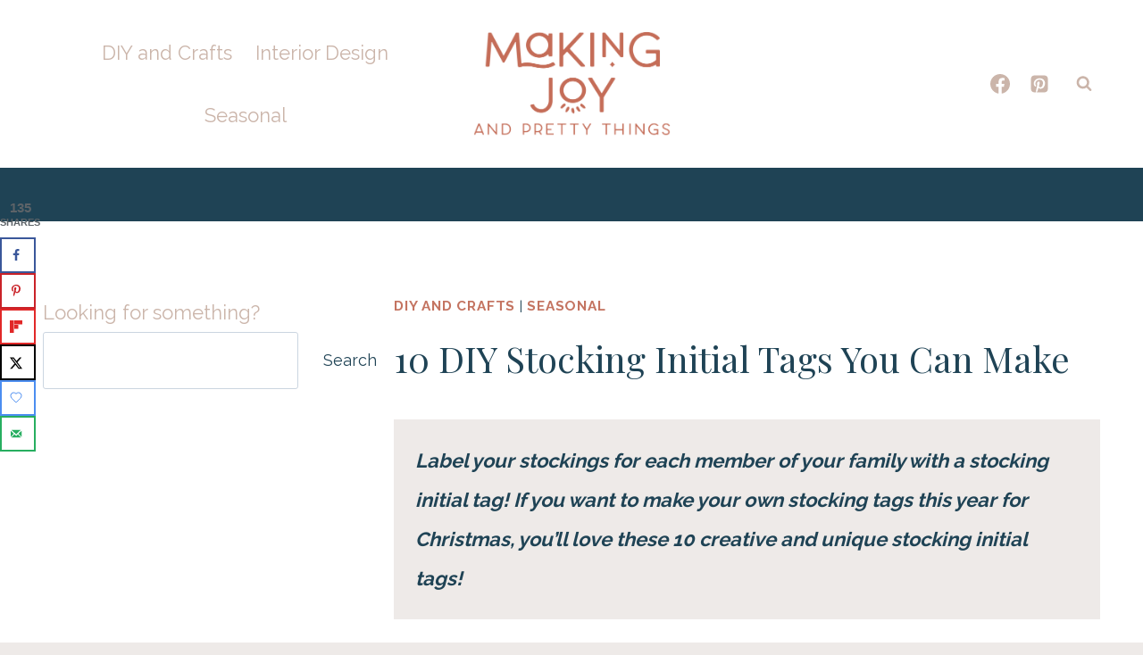

--- FILE ---
content_type: text/html; charset=UTF-8
request_url: https://www.makingjoyandprettythings.com/diy-christmas-stocking-letters-oven-bake-clay/
body_size: 34968
content:
<!doctype html>
<html lang="en-US" class="no-js" itemtype="https://schema.org/Blog" itemscope>
<head>
	<meta charset="UTF-8">
	<meta name="viewport" content="width=device-width, initial-scale=1, minimum-scale=1">
	<meta name='robots' content='index, follow, max-image-preview:large, max-snippet:-1, max-video-preview:-1' />

	<!-- This site is optimized with the Yoast SEO plugin v26.8 - https://yoast.com/product/yoast-seo-wordpress/ -->
	<title>10 DIY Unique Stocking Initial Tags - Making Joy and Pretty Things</title>
<link data-rocket-prefetch href="https://fonts.googleapis.com" rel="dns-prefetch">
<link data-rocket-prefetch href="https://exchange.mediavine.com" rel="dns-prefetch">
<link data-rocket-prefetch href="https://scripts.mediavine.com" rel="dns-prefetch">
<link data-rocket-prefetch href="https://connect.facebook.net" rel="dns-prefetch">
<link data-rocket-prefetch href="https://assets.flodesk.com" rel="dns-prefetch">
<link data-rocket-prefetch href="https://www.googletagmanager.com" rel="dns-prefetch">
<link data-rocket-prefetch href="https://cdn.convertbox.com" rel="dns-prefetch">
<link data-rocket-prefetch href="https://securepubads.g.doubleclick.net" rel="dns-prefetch">
<link data-rocket-prefetch href="https://eu-us.consentmanager.net" rel="dns-prefetch">
<link data-rocket-prefetch href="https://eu-us-cdn.consentmanager.net" rel="dns-prefetch">
<link data-rocket-prefetch href="https://faves.grow.me" rel="dns-prefetch">
<link data-rocket-preload as="style" href="https://fonts.googleapis.com/css?family=Raleway%3Aregular%2C700%7CPlayfair%20Display%3Aregular&#038;display=swap" rel="preload">
<link href="https://fonts.googleapis.com/css?family=Raleway%3Aregular%2C700%7CPlayfair%20Display%3Aregular&#038;display=swap" media="print" onload="this.media=&#039;all&#039;" rel="stylesheet">
<noscript data-wpr-hosted-gf-parameters=""><link rel="stylesheet" href="https://fonts.googleapis.com/css?family=Raleway%3Aregular%2C700%7CPlayfair%20Display%3Aregular&#038;display=swap"></noscript><link rel="preload" data-rocket-preload as="image" href="https://www.makingjoyandprettythings.com/wp-content/uploads/2017/12/diy-modern-christmas-stocking-holder-32-1-1.jpg" imagesrcset="https://www.makingjoyandprettythings.com/wp-content/uploads/2017/12/diy-modern-christmas-stocking-holder-32-1-1.jpg 800w, https://www.makingjoyandprettythings.com/wp-content/uploads/2017/12/diy-modern-christmas-stocking-holder-32-1-1-211x300.jpg 211w, https://www.makingjoyandprettythings.com/wp-content/uploads/2017/12/diy-modern-christmas-stocking-holder-32-1-1-722x1024.jpg 722w, https://www.makingjoyandprettythings.com/wp-content/uploads/2017/12/diy-modern-christmas-stocking-holder-32-1-1-768x1090.jpg 768w" imagesizes="(max-width: 800px) 100vw, 800px" fetchpriority="high">
	<meta name="description" content="Label your stockings for each family member with a stocking initial tag! You&#039;ll love these 10 DIY creative stocking initial tags!" />
	<link rel="canonical" href="https://www.makingjoyandprettythings.com/diy-christmas-stocking-letters-oven-bake-clay/" />
	<meta name="author" content="Making Joy and Pretty Things" />
	<meta name="twitter:label1" content="Written by" />
	<meta name="twitter:data1" content="Making Joy and Pretty Things" />
	<meta name="twitter:label2" content="Est. reading time" />
	<meta name="twitter:data2" content="3 minutes" />
	<script type="application/ld+json" class="yoast-schema-graph">{"@context":"https://schema.org","@graph":[{"@type":"Article","@id":"https://www.makingjoyandprettythings.com/diy-christmas-stocking-letters-oven-bake-clay/#article","isPartOf":{"@id":"https://www.makingjoyandprettythings.com/diy-christmas-stocking-letters-oven-bake-clay/"},"author":{"name":"Making Joy and Pretty Things","@id":"https://www.makingjoyandprettythings.com/#/schema/person/3f8a08976ed79df42cc435a03240d14b"},"headline":"10 DIY Stocking Initial Tags You Can Make","datePublished":"2022-10-17T01:01:00+00:00","dateModified":"2023-01-23T21:40:21+00:00","mainEntityOfPage":{"@id":"https://www.makingjoyandprettythings.com/diy-christmas-stocking-letters-oven-bake-clay/"},"wordCount":249,"commentCount":1,"publisher":{"@id":"https://www.makingjoyandprettythings.com/#organization"},"image":{"@id":"https://www.makingjoyandprettythings.com/diy-christmas-stocking-letters-oven-bake-clay/#primaryimage"},"thumbnailUrl":"https://www.makingjoyandprettythings.com/wp-content/uploads/2017/12/diy-clay-stocking-letters-11-1.jpg","keywords":["blogger roundups","Christmas","guest post link"],"articleSection":["DIY and Crafts","Seasonal"],"inLanguage":"en-US","potentialAction":[{"@type":"CommentAction","name":"Comment","target":["https://www.makingjoyandprettythings.com/diy-christmas-stocking-letters-oven-bake-clay/#respond"]}]},{"@type":"WebPage","@id":"https://www.makingjoyandprettythings.com/diy-christmas-stocking-letters-oven-bake-clay/","url":"https://www.makingjoyandprettythings.com/diy-christmas-stocking-letters-oven-bake-clay/","name":"10 DIY Unique Stocking Initial Tags - Making Joy and Pretty Things","isPartOf":{"@id":"https://www.makingjoyandprettythings.com/#website"},"primaryImageOfPage":{"@id":"https://www.makingjoyandprettythings.com/diy-christmas-stocking-letters-oven-bake-clay/#primaryimage"},"image":{"@id":"https://www.makingjoyandprettythings.com/diy-christmas-stocking-letters-oven-bake-clay/#primaryimage"},"thumbnailUrl":"https://www.makingjoyandprettythings.com/wp-content/uploads/2017/12/diy-clay-stocking-letters-11-1.jpg","datePublished":"2022-10-17T01:01:00+00:00","dateModified":"2023-01-23T21:40:21+00:00","description":"Label your stockings for each family member with a stocking initial tag! You'll love these 10 DIY creative stocking initial tags!","breadcrumb":{"@id":"https://www.makingjoyandprettythings.com/diy-christmas-stocking-letters-oven-bake-clay/#breadcrumb"},"inLanguage":"en-US","potentialAction":[{"@type":"ReadAction","target":["https://www.makingjoyandprettythings.com/diy-christmas-stocking-letters-oven-bake-clay/"]}]},{"@type":"ImageObject","inLanguage":"en-US","@id":"https://www.makingjoyandprettythings.com/diy-christmas-stocking-letters-oven-bake-clay/#primaryimage","url":"https://www.makingjoyandprettythings.com/wp-content/uploads/2017/12/diy-clay-stocking-letters-11-1.jpg","contentUrl":"https://www.makingjoyandprettythings.com/wp-content/uploads/2017/12/diy-clay-stocking-letters-11-1.jpg","width":800,"height":533,"caption":"#diychristmas #christmas #diyhomedecor #diystockingholder #christmasdecorations | Christmas Stocking Letters | Christmas stocking tags diy | DIY Modern Christmas Stocking Holder | DIY Christmas decorations | oven bake clay | Christmas stocking tags | stocking tags diy | Christmas mantel | Christmas mantle | modern farmhouse | diy Christmas home decor | diy mantel decor | minimalistic Christmas | modern Christmas"},{"@type":"BreadcrumbList","@id":"https://www.makingjoyandprettythings.com/diy-christmas-stocking-letters-oven-bake-clay/#breadcrumb","itemListElement":[{"@type":"ListItem","position":1,"name":"Home","item":"https://www.makingjoyandprettythings.com/"},{"@type":"ListItem","position":2,"name":"Blog","item":"https://www.makingjoyandprettythings.com/blog/"},{"@type":"ListItem","position":3,"name":"10 DIY Stocking Initial Tags You Can Make"}]},{"@type":"WebSite","@id":"https://www.makingjoyandprettythings.com/#website","url":"https://www.makingjoyandprettythings.com/","name":"Making Joy and Pretty Things","description":"DIY Projects and Home Renovation","publisher":{"@id":"https://www.makingjoyandprettythings.com/#organization"},"potentialAction":[{"@type":"SearchAction","target":{"@type":"EntryPoint","urlTemplate":"https://www.makingjoyandprettythings.com/?s={search_term_string}"},"query-input":{"@type":"PropertyValueSpecification","valueRequired":true,"valueName":"search_term_string"}}],"inLanguage":"en-US"},{"@type":"Organization","@id":"https://www.makingjoyandprettythings.com/#organization","name":"Making Joy and Pretty Things","url":"https://www.makingjoyandprettythings.com/","logo":{"@type":"ImageObject","inLanguage":"en-US","@id":"https://www.makingjoyandprettythings.com/#/schema/logo/image/","url":"https://www.makingjoyandprettythings.com/wp-content/uploads/2022/10/cropped-cropped-mjapt-square.png","contentUrl":"https://www.makingjoyandprettythings.com/wp-content/uploads/2022/10/cropped-cropped-mjapt-square.png","width":1200,"height":878,"caption":"Making Joy and Pretty Things"},"image":{"@id":"https://www.makingjoyandprettythings.com/#/schema/logo/image/"},"sameAs":["https://www.facebook.com/makingjoyandprettythings"]},{"@type":"Person","@id":"https://www.makingjoyandprettythings.com/#/schema/person/3f8a08976ed79df42cc435a03240d14b","name":"Making Joy and Pretty Things","image":{"@type":"ImageObject","inLanguage":"en-US","@id":"https://www.makingjoyandprettythings.com/#/schema/person/image/","url":"https://secure.gravatar.com/avatar/f7cf69b58a5fe48fc8e7f168b3282379b8934b9725f6ccf7d61a75c3390bee57?s=96&d=mm&r=g","contentUrl":"https://secure.gravatar.com/avatar/f7cf69b58a5fe48fc8e7f168b3282379b8934b9725f6ccf7d61a75c3390bee57?s=96&d=mm&r=g","caption":"Making Joy and Pretty Things"},"url":"https://www.makingjoyandprettythings.com/author/chelsea/"}]}</script>
	<!-- / Yoast SEO plugin. -->


<!-- Hubbub v.2.28.0 https://morehubbub.com/ -->
<meta property="og:locale" content="en_US" />
<meta property="og:type" content="article" />
<meta property="og:title" content="10 DIY Unique Stocking Initial Tags - Making Joy and Pretty Things" />
<meta property="og:description" content="Label your stockings for each family member with a stocking initial tag! You&#039;ll love these 10 DIY creative stocking initial tags!" />
<meta property="og:url" content="https://www.makingjoyandprettythings.com/diy-christmas-stocking-letters-oven-bake-clay/" />
<meta property="og:site_name" content="Making Joy and Pretty Things" />
<meta property="og:updated_time" content="2023-01-23T21:40:21+00:00" />
<meta property="article:published_time" content="2022-10-17T01:01:00+00:00" />
<meta property="article:modified_time" content="2023-01-23T21:40:21+00:00" />
<meta name="twitter:card" content="summary_large_image" />
<meta name="twitter:title" content="10 DIY Unique Stocking Initial Tags - Making Joy and Pretty Things" />
<meta name="twitter:description" content="Label your stockings for each family member with a stocking initial tag! You&#039;ll love these 10 DIY creative stocking initial tags!" />
<meta class="flipboard-article" content="Label your stockings for each family member with a stocking initial tag! You&#039;ll love these 10 DIY creative stocking initial tags!" />
<meta property="og:image" content="https://www.makingjoyandprettythings.com/wp-content/uploads/2017/12/diy-clay-stocking-letters-11-1.jpg" />
<meta name="twitter:image" content="https://www.makingjoyandprettythings.com/wp-content/uploads/2017/12/diy-clay-stocking-letters-11-1.jpg" />
<meta property="og:image:width" content="800" />
<meta property="og:image:height" content="533" />
<!-- Hubbub v.2.28.0 https://morehubbub.com/ -->
<link rel='dns-prefetch' href='//scripts.mediavine.com' />
<link rel='dns-prefetch' href='//www.googletagmanager.com' />
<link href='https://fonts.gstatic.com' crossorigin rel='preconnect' />
<link rel="alternate" type="application/rss+xml" title="Making Joy and Pretty Things &raquo; Feed" href="https://www.makingjoyandprettythings.com/feed/" />
<link rel="alternate" type="application/rss+xml" title="Making Joy and Pretty Things &raquo; Comments Feed" href="https://www.makingjoyandprettythings.com/comments/feed/" />
			<script>document.documentElement.classList.remove( 'no-js' );</script>
			<link rel="alternate" type="application/rss+xml" title="Making Joy and Pretty Things &raquo; 10 DIY Stocking Initial Tags You Can Make Comments Feed" href="https://www.makingjoyandprettythings.com/diy-christmas-stocking-letters-oven-bake-clay/feed/" />
<link rel="alternate" title="oEmbed (JSON)" type="application/json+oembed" href="https://www.makingjoyandprettythings.com/wp-json/oembed/1.0/embed?url=https%3A%2F%2Fwww.makingjoyandprettythings.com%2Fdiy-christmas-stocking-letters-oven-bake-clay%2F" />
<link rel="alternate" title="oEmbed (XML)" type="text/xml+oembed" href="https://www.makingjoyandprettythings.com/wp-json/oembed/1.0/embed?url=https%3A%2F%2Fwww.makingjoyandprettythings.com%2Fdiy-christmas-stocking-letters-oven-bake-clay%2F&#038;format=xml" />
<style id='wp-img-auto-sizes-contain-inline-css'>
img:is([sizes=auto i],[sizes^="auto," i]){contain-intrinsic-size:3000px 1500px}
/*# sourceURL=wp-img-auto-sizes-contain-inline-css */
</style>
<style id='wp-emoji-styles-inline-css'>

	img.wp-smiley, img.emoji {
		display: inline !important;
		border: none !important;
		box-shadow: none !important;
		height: 1em !important;
		width: 1em !important;
		margin: 0 0.07em !important;
		vertical-align: -0.1em !important;
		background: none !important;
		padding: 0 !important;
	}
/*# sourceURL=wp-emoji-styles-inline-css */
</style>
<style id='wp-block-library-inline-css'>
:root{--wp-block-synced-color:#7a00df;--wp-block-synced-color--rgb:122,0,223;--wp-bound-block-color:var(--wp-block-synced-color);--wp-editor-canvas-background:#ddd;--wp-admin-theme-color:#007cba;--wp-admin-theme-color--rgb:0,124,186;--wp-admin-theme-color-darker-10:#006ba1;--wp-admin-theme-color-darker-10--rgb:0,107,160.5;--wp-admin-theme-color-darker-20:#005a87;--wp-admin-theme-color-darker-20--rgb:0,90,135;--wp-admin-border-width-focus:2px}@media (min-resolution:192dpi){:root{--wp-admin-border-width-focus:1.5px}}.wp-element-button{cursor:pointer}:root .has-very-light-gray-background-color{background-color:#eee}:root .has-very-dark-gray-background-color{background-color:#313131}:root .has-very-light-gray-color{color:#eee}:root .has-very-dark-gray-color{color:#313131}:root .has-vivid-green-cyan-to-vivid-cyan-blue-gradient-background{background:linear-gradient(135deg,#00d084,#0693e3)}:root .has-purple-crush-gradient-background{background:linear-gradient(135deg,#34e2e4,#4721fb 50%,#ab1dfe)}:root .has-hazy-dawn-gradient-background{background:linear-gradient(135deg,#faaca8,#dad0ec)}:root .has-subdued-olive-gradient-background{background:linear-gradient(135deg,#fafae1,#67a671)}:root .has-atomic-cream-gradient-background{background:linear-gradient(135deg,#fdd79a,#004a59)}:root .has-nightshade-gradient-background{background:linear-gradient(135deg,#330968,#31cdcf)}:root .has-midnight-gradient-background{background:linear-gradient(135deg,#020381,#2874fc)}:root{--wp--preset--font-size--normal:16px;--wp--preset--font-size--huge:42px}.has-regular-font-size{font-size:1em}.has-larger-font-size{font-size:2.625em}.has-normal-font-size{font-size:var(--wp--preset--font-size--normal)}.has-huge-font-size{font-size:var(--wp--preset--font-size--huge)}.has-text-align-center{text-align:center}.has-text-align-left{text-align:left}.has-text-align-right{text-align:right}.has-fit-text{white-space:nowrap!important}#end-resizable-editor-section{display:none}.aligncenter{clear:both}.items-justified-left{justify-content:flex-start}.items-justified-center{justify-content:center}.items-justified-right{justify-content:flex-end}.items-justified-space-between{justify-content:space-between}.screen-reader-text{border:0;clip-path:inset(50%);height:1px;margin:-1px;overflow:hidden;padding:0;position:absolute;width:1px;word-wrap:normal!important}.screen-reader-text:focus{background-color:#ddd;clip-path:none;color:#444;display:block;font-size:1em;height:auto;left:5px;line-height:normal;padding:15px 23px 14px;text-decoration:none;top:5px;width:auto;z-index:100000}html :where(.has-border-color){border-style:solid}html :where([style*=border-top-color]){border-top-style:solid}html :where([style*=border-right-color]){border-right-style:solid}html :where([style*=border-bottom-color]){border-bottom-style:solid}html :where([style*=border-left-color]){border-left-style:solid}html :where([style*=border-width]){border-style:solid}html :where([style*=border-top-width]){border-top-style:solid}html :where([style*=border-right-width]){border-right-style:solid}html :where([style*=border-bottom-width]){border-bottom-style:solid}html :where([style*=border-left-width]){border-left-style:solid}html :where(img[class*=wp-image-]){height:auto;max-width:100%}:where(figure){margin:0 0 1em}html :where(.is-position-sticky){--wp-admin--admin-bar--position-offset:var(--wp-admin--admin-bar--height,0px)}@media screen and (max-width:600px){html :where(.is-position-sticky){--wp-admin--admin-bar--position-offset:0px}}

/*# sourceURL=wp-block-library-inline-css */
</style><style id='wp-block-heading-inline-css'>
h1:where(.wp-block-heading).has-background,h2:where(.wp-block-heading).has-background,h3:where(.wp-block-heading).has-background,h4:where(.wp-block-heading).has-background,h5:where(.wp-block-heading).has-background,h6:where(.wp-block-heading).has-background{padding:1.25em 2.375em}h1.has-text-align-left[style*=writing-mode]:where([style*=vertical-lr]),h1.has-text-align-right[style*=writing-mode]:where([style*=vertical-rl]),h2.has-text-align-left[style*=writing-mode]:where([style*=vertical-lr]),h2.has-text-align-right[style*=writing-mode]:where([style*=vertical-rl]),h3.has-text-align-left[style*=writing-mode]:where([style*=vertical-lr]),h3.has-text-align-right[style*=writing-mode]:where([style*=vertical-rl]),h4.has-text-align-left[style*=writing-mode]:where([style*=vertical-lr]),h4.has-text-align-right[style*=writing-mode]:where([style*=vertical-rl]),h5.has-text-align-left[style*=writing-mode]:where([style*=vertical-lr]),h5.has-text-align-right[style*=writing-mode]:where([style*=vertical-rl]),h6.has-text-align-left[style*=writing-mode]:where([style*=vertical-lr]),h6.has-text-align-right[style*=writing-mode]:where([style*=vertical-rl]){rotate:180deg}
/*# sourceURL=https://www.makingjoyandprettythings.com/wp-includes/blocks/heading/style.min.css */
</style>
<style id='wp-block-image-inline-css'>
.wp-block-image>a,.wp-block-image>figure>a{display:inline-block}.wp-block-image img{box-sizing:border-box;height:auto;max-width:100%;vertical-align:bottom}@media not (prefers-reduced-motion){.wp-block-image img.hide{visibility:hidden}.wp-block-image img.show{animation:show-content-image .4s}}.wp-block-image[style*=border-radius] img,.wp-block-image[style*=border-radius]>a{border-radius:inherit}.wp-block-image.has-custom-border img{box-sizing:border-box}.wp-block-image.aligncenter{text-align:center}.wp-block-image.alignfull>a,.wp-block-image.alignwide>a{width:100%}.wp-block-image.alignfull img,.wp-block-image.alignwide img{height:auto;width:100%}.wp-block-image .aligncenter,.wp-block-image .alignleft,.wp-block-image .alignright,.wp-block-image.aligncenter,.wp-block-image.alignleft,.wp-block-image.alignright{display:table}.wp-block-image .aligncenter>figcaption,.wp-block-image .alignleft>figcaption,.wp-block-image .alignright>figcaption,.wp-block-image.aligncenter>figcaption,.wp-block-image.alignleft>figcaption,.wp-block-image.alignright>figcaption{caption-side:bottom;display:table-caption}.wp-block-image .alignleft{float:left;margin:.5em 1em .5em 0}.wp-block-image .alignright{float:right;margin:.5em 0 .5em 1em}.wp-block-image .aligncenter{margin-left:auto;margin-right:auto}.wp-block-image :where(figcaption){margin-bottom:1em;margin-top:.5em}.wp-block-image.is-style-circle-mask img{border-radius:9999px}@supports ((-webkit-mask-image:none) or (mask-image:none)) or (-webkit-mask-image:none){.wp-block-image.is-style-circle-mask img{border-radius:0;-webkit-mask-image:url('data:image/svg+xml;utf8,<svg viewBox="0 0 100 100" xmlns="http://www.w3.org/2000/svg"><circle cx="50" cy="50" r="50"/></svg>');mask-image:url('data:image/svg+xml;utf8,<svg viewBox="0 0 100 100" xmlns="http://www.w3.org/2000/svg"><circle cx="50" cy="50" r="50"/></svg>');mask-mode:alpha;-webkit-mask-position:center;mask-position:center;-webkit-mask-repeat:no-repeat;mask-repeat:no-repeat;-webkit-mask-size:contain;mask-size:contain}}:root :where(.wp-block-image.is-style-rounded img,.wp-block-image .is-style-rounded img){border-radius:9999px}.wp-block-image figure{margin:0}.wp-lightbox-container{display:flex;flex-direction:column;position:relative}.wp-lightbox-container img{cursor:zoom-in}.wp-lightbox-container img:hover+button{opacity:1}.wp-lightbox-container button{align-items:center;backdrop-filter:blur(16px) saturate(180%);background-color:#5a5a5a40;border:none;border-radius:4px;cursor:zoom-in;display:flex;height:20px;justify-content:center;opacity:0;padding:0;position:absolute;right:16px;text-align:center;top:16px;width:20px;z-index:100}@media not (prefers-reduced-motion){.wp-lightbox-container button{transition:opacity .2s ease}}.wp-lightbox-container button:focus-visible{outline:3px auto #5a5a5a40;outline:3px auto -webkit-focus-ring-color;outline-offset:3px}.wp-lightbox-container button:hover{cursor:pointer;opacity:1}.wp-lightbox-container button:focus{opacity:1}.wp-lightbox-container button:focus,.wp-lightbox-container button:hover,.wp-lightbox-container button:not(:hover):not(:active):not(.has-background){background-color:#5a5a5a40;border:none}.wp-lightbox-overlay{box-sizing:border-box;cursor:zoom-out;height:100vh;left:0;overflow:hidden;position:fixed;top:0;visibility:hidden;width:100%;z-index:100000}.wp-lightbox-overlay .close-button{align-items:center;cursor:pointer;display:flex;justify-content:center;min-height:40px;min-width:40px;padding:0;position:absolute;right:calc(env(safe-area-inset-right) + 16px);top:calc(env(safe-area-inset-top) + 16px);z-index:5000000}.wp-lightbox-overlay .close-button:focus,.wp-lightbox-overlay .close-button:hover,.wp-lightbox-overlay .close-button:not(:hover):not(:active):not(.has-background){background:none;border:none}.wp-lightbox-overlay .lightbox-image-container{height:var(--wp--lightbox-container-height);left:50%;overflow:hidden;position:absolute;top:50%;transform:translate(-50%,-50%);transform-origin:top left;width:var(--wp--lightbox-container-width);z-index:9999999999}.wp-lightbox-overlay .wp-block-image{align-items:center;box-sizing:border-box;display:flex;height:100%;justify-content:center;margin:0;position:relative;transform-origin:0 0;width:100%;z-index:3000000}.wp-lightbox-overlay .wp-block-image img{height:var(--wp--lightbox-image-height);min-height:var(--wp--lightbox-image-height);min-width:var(--wp--lightbox-image-width);width:var(--wp--lightbox-image-width)}.wp-lightbox-overlay .wp-block-image figcaption{display:none}.wp-lightbox-overlay button{background:none;border:none}.wp-lightbox-overlay .scrim{background-color:#fff;height:100%;opacity:.9;position:absolute;width:100%;z-index:2000000}.wp-lightbox-overlay.active{visibility:visible}@media not (prefers-reduced-motion){.wp-lightbox-overlay.active{animation:turn-on-visibility .25s both}.wp-lightbox-overlay.active img{animation:turn-on-visibility .35s both}.wp-lightbox-overlay.show-closing-animation:not(.active){animation:turn-off-visibility .35s both}.wp-lightbox-overlay.show-closing-animation:not(.active) img{animation:turn-off-visibility .25s both}.wp-lightbox-overlay.zoom.active{animation:none;opacity:1;visibility:visible}.wp-lightbox-overlay.zoom.active .lightbox-image-container{animation:lightbox-zoom-in .4s}.wp-lightbox-overlay.zoom.active .lightbox-image-container img{animation:none}.wp-lightbox-overlay.zoom.active .scrim{animation:turn-on-visibility .4s forwards}.wp-lightbox-overlay.zoom.show-closing-animation:not(.active){animation:none}.wp-lightbox-overlay.zoom.show-closing-animation:not(.active) .lightbox-image-container{animation:lightbox-zoom-out .4s}.wp-lightbox-overlay.zoom.show-closing-animation:not(.active) .lightbox-image-container img{animation:none}.wp-lightbox-overlay.zoom.show-closing-animation:not(.active) .scrim{animation:turn-off-visibility .4s forwards}}@keyframes show-content-image{0%{visibility:hidden}99%{visibility:hidden}to{visibility:visible}}@keyframes turn-on-visibility{0%{opacity:0}to{opacity:1}}@keyframes turn-off-visibility{0%{opacity:1;visibility:visible}99%{opacity:0;visibility:visible}to{opacity:0;visibility:hidden}}@keyframes lightbox-zoom-in{0%{transform:translate(calc((-100vw + var(--wp--lightbox-scrollbar-width))/2 + var(--wp--lightbox-initial-left-position)),calc(-50vh + var(--wp--lightbox-initial-top-position))) scale(var(--wp--lightbox-scale))}to{transform:translate(-50%,-50%) scale(1)}}@keyframes lightbox-zoom-out{0%{transform:translate(-50%,-50%) scale(1);visibility:visible}99%{visibility:visible}to{transform:translate(calc((-100vw + var(--wp--lightbox-scrollbar-width))/2 + var(--wp--lightbox-initial-left-position)),calc(-50vh + var(--wp--lightbox-initial-top-position))) scale(var(--wp--lightbox-scale));visibility:hidden}}
/*# sourceURL=https://www.makingjoyandprettythings.com/wp-includes/blocks/image/style.min.css */
</style>
<style id='wp-block-list-inline-css'>
ol,ul{box-sizing:border-box}:root :where(.wp-block-list.has-background){padding:1.25em 2.375em}
/*# sourceURL=https://www.makingjoyandprettythings.com/wp-includes/blocks/list/style.min.css */
</style>
<style id='wp-block-search-inline-css'>
.wp-block-search__button{margin-left:10px;word-break:normal}.wp-block-search__button.has-icon{line-height:0}.wp-block-search__button svg{height:1.25em;min-height:24px;min-width:24px;width:1.25em;fill:currentColor;vertical-align:text-bottom}:where(.wp-block-search__button){border:1px solid #ccc;padding:6px 10px}.wp-block-search__inside-wrapper{display:flex;flex:auto;flex-wrap:nowrap;max-width:100%}.wp-block-search__label{width:100%}.wp-block-search.wp-block-search__button-only .wp-block-search__button{box-sizing:border-box;display:flex;flex-shrink:0;justify-content:center;margin-left:0;max-width:100%}.wp-block-search.wp-block-search__button-only .wp-block-search__inside-wrapper{min-width:0!important;transition-property:width}.wp-block-search.wp-block-search__button-only .wp-block-search__input{flex-basis:100%;transition-duration:.3s}.wp-block-search.wp-block-search__button-only.wp-block-search__searchfield-hidden,.wp-block-search.wp-block-search__button-only.wp-block-search__searchfield-hidden .wp-block-search__inside-wrapper{overflow:hidden}.wp-block-search.wp-block-search__button-only.wp-block-search__searchfield-hidden .wp-block-search__input{border-left-width:0!important;border-right-width:0!important;flex-basis:0;flex-grow:0;margin:0;min-width:0!important;padding-left:0!important;padding-right:0!important;width:0!important}:where(.wp-block-search__input){appearance:none;border:1px solid #949494;flex-grow:1;font-family:inherit;font-size:inherit;font-style:inherit;font-weight:inherit;letter-spacing:inherit;line-height:inherit;margin-left:0;margin-right:0;min-width:3rem;padding:8px;text-decoration:unset!important;text-transform:inherit}:where(.wp-block-search__button-inside .wp-block-search__inside-wrapper){background-color:#fff;border:1px solid #949494;box-sizing:border-box;padding:4px}:where(.wp-block-search__button-inside .wp-block-search__inside-wrapper) .wp-block-search__input{border:none;border-radius:0;padding:0 4px}:where(.wp-block-search__button-inside .wp-block-search__inside-wrapper) .wp-block-search__input:focus{outline:none}:where(.wp-block-search__button-inside .wp-block-search__inside-wrapper) :where(.wp-block-search__button){padding:4px 8px}.wp-block-search.aligncenter .wp-block-search__inside-wrapper{margin:auto}.wp-block[data-align=right] .wp-block-search.wp-block-search__button-only .wp-block-search__inside-wrapper{float:right}
/*# sourceURL=https://www.makingjoyandprettythings.com/wp-includes/blocks/search/style.min.css */
</style>
<style id='wp-block-group-inline-css'>
.wp-block-group{box-sizing:border-box}:where(.wp-block-group.wp-block-group-is-layout-constrained){position:relative}
/*# sourceURL=https://www.makingjoyandprettythings.com/wp-includes/blocks/group/style.min.css */
</style>
<style id='wp-block-paragraph-inline-css'>
.is-small-text{font-size:.875em}.is-regular-text{font-size:1em}.is-large-text{font-size:2.25em}.is-larger-text{font-size:3em}.has-drop-cap:not(:focus):first-letter{float:left;font-size:8.4em;font-style:normal;font-weight:100;line-height:.68;margin:.05em .1em 0 0;text-transform:uppercase}body.rtl .has-drop-cap:not(:focus):first-letter{float:none;margin-left:.1em}p.has-drop-cap.has-background{overflow:hidden}:root :where(p.has-background){padding:1.25em 2.375em}:where(p.has-text-color:not(.has-link-color)) a{color:inherit}p.has-text-align-left[style*="writing-mode:vertical-lr"],p.has-text-align-right[style*="writing-mode:vertical-rl"]{rotate:180deg}
/*# sourceURL=https://www.makingjoyandprettythings.com/wp-includes/blocks/paragraph/style.min.css */
</style>
<style id='wp-block-separator-inline-css'>
@charset "UTF-8";.wp-block-separator{border:none;border-top:2px solid}:root :where(.wp-block-separator.is-style-dots){height:auto;line-height:1;text-align:center}:root :where(.wp-block-separator.is-style-dots):before{color:currentColor;content:"···";font-family:serif;font-size:1.5em;letter-spacing:2em;padding-left:2em}.wp-block-separator.is-style-dots{background:none!important;border:none!important}
/*# sourceURL=https://www.makingjoyandprettythings.com/wp-includes/blocks/separator/style.min.css */
</style>
<style id='global-styles-inline-css'>
:root{--wp--preset--aspect-ratio--square: 1;--wp--preset--aspect-ratio--4-3: 4/3;--wp--preset--aspect-ratio--3-4: 3/4;--wp--preset--aspect-ratio--3-2: 3/2;--wp--preset--aspect-ratio--2-3: 2/3;--wp--preset--aspect-ratio--16-9: 16/9;--wp--preset--aspect-ratio--9-16: 9/16;--wp--preset--color--black: #000000;--wp--preset--color--cyan-bluish-gray: #abb8c3;--wp--preset--color--white: #ffffff;--wp--preset--color--pale-pink: #f78da7;--wp--preset--color--vivid-red: #cf2e2e;--wp--preset--color--luminous-vivid-orange: #ff6900;--wp--preset--color--luminous-vivid-amber: #fcb900;--wp--preset--color--light-green-cyan: #7bdcb5;--wp--preset--color--vivid-green-cyan: #00d084;--wp--preset--color--pale-cyan-blue: #8ed1fc;--wp--preset--color--vivid-cyan-blue: #0693e3;--wp--preset--color--vivid-purple: #9b51e0;--wp--preset--color--theme-palette-1: var(--global-palette1);--wp--preset--color--theme-palette-2: var(--global-palette2);--wp--preset--color--theme-palette-3: var(--global-palette3);--wp--preset--color--theme-palette-4: var(--global-palette4);--wp--preset--color--theme-palette-5: var(--global-palette5);--wp--preset--color--theme-palette-6: var(--global-palette6);--wp--preset--color--theme-palette-7: var(--global-palette7);--wp--preset--color--theme-palette-8: var(--global-palette8);--wp--preset--color--theme-palette-9: var(--global-palette9);--wp--preset--color--theme-palette-10: var(--global-palette10);--wp--preset--color--theme-palette-11: var(--global-palette11);--wp--preset--color--theme-palette-12: var(--global-palette12);--wp--preset--color--theme-palette-13: var(--global-palette13);--wp--preset--color--theme-palette-14: var(--global-palette14);--wp--preset--color--theme-palette-15: var(--global-palette15);--wp--preset--gradient--vivid-cyan-blue-to-vivid-purple: linear-gradient(135deg,rgb(6,147,227) 0%,rgb(155,81,224) 100%);--wp--preset--gradient--light-green-cyan-to-vivid-green-cyan: linear-gradient(135deg,rgb(122,220,180) 0%,rgb(0,208,130) 100%);--wp--preset--gradient--luminous-vivid-amber-to-luminous-vivid-orange: linear-gradient(135deg,rgb(252,185,0) 0%,rgb(255,105,0) 100%);--wp--preset--gradient--luminous-vivid-orange-to-vivid-red: linear-gradient(135deg,rgb(255,105,0) 0%,rgb(207,46,46) 100%);--wp--preset--gradient--very-light-gray-to-cyan-bluish-gray: linear-gradient(135deg,rgb(238,238,238) 0%,rgb(169,184,195) 100%);--wp--preset--gradient--cool-to-warm-spectrum: linear-gradient(135deg,rgb(74,234,220) 0%,rgb(151,120,209) 20%,rgb(207,42,186) 40%,rgb(238,44,130) 60%,rgb(251,105,98) 80%,rgb(254,248,76) 100%);--wp--preset--gradient--blush-light-purple: linear-gradient(135deg,rgb(255,206,236) 0%,rgb(152,150,240) 100%);--wp--preset--gradient--blush-bordeaux: linear-gradient(135deg,rgb(254,205,165) 0%,rgb(254,45,45) 50%,rgb(107,0,62) 100%);--wp--preset--gradient--luminous-dusk: linear-gradient(135deg,rgb(255,203,112) 0%,rgb(199,81,192) 50%,rgb(65,88,208) 100%);--wp--preset--gradient--pale-ocean: linear-gradient(135deg,rgb(255,245,203) 0%,rgb(182,227,212) 50%,rgb(51,167,181) 100%);--wp--preset--gradient--electric-grass: linear-gradient(135deg,rgb(202,248,128) 0%,rgb(113,206,126) 100%);--wp--preset--gradient--midnight: linear-gradient(135deg,rgb(2,3,129) 0%,rgb(40,116,252) 100%);--wp--preset--font-size--small: var(--global-font-size-small);--wp--preset--font-size--medium: var(--global-font-size-medium);--wp--preset--font-size--large: var(--global-font-size-large);--wp--preset--font-size--x-large: 42px;--wp--preset--font-size--larger: var(--global-font-size-larger);--wp--preset--font-size--xxlarge: var(--global-font-size-xxlarge);--wp--preset--spacing--20: 0.44rem;--wp--preset--spacing--30: 0.67rem;--wp--preset--spacing--40: 1rem;--wp--preset--spacing--50: 1.5rem;--wp--preset--spacing--60: 2.25rem;--wp--preset--spacing--70: 3.38rem;--wp--preset--spacing--80: 5.06rem;--wp--preset--shadow--natural: 6px 6px 9px rgba(0, 0, 0, 0.2);--wp--preset--shadow--deep: 12px 12px 50px rgba(0, 0, 0, 0.4);--wp--preset--shadow--sharp: 6px 6px 0px rgba(0, 0, 0, 0.2);--wp--preset--shadow--outlined: 6px 6px 0px -3px rgb(255, 255, 255), 6px 6px rgb(0, 0, 0);--wp--preset--shadow--crisp: 6px 6px 0px rgb(0, 0, 0);}:where(.is-layout-flex){gap: 0.5em;}:where(.is-layout-grid){gap: 0.5em;}body .is-layout-flex{display: flex;}.is-layout-flex{flex-wrap: wrap;align-items: center;}.is-layout-flex > :is(*, div){margin: 0;}body .is-layout-grid{display: grid;}.is-layout-grid > :is(*, div){margin: 0;}:where(.wp-block-columns.is-layout-flex){gap: 2em;}:where(.wp-block-columns.is-layout-grid){gap: 2em;}:where(.wp-block-post-template.is-layout-flex){gap: 1.25em;}:where(.wp-block-post-template.is-layout-grid){gap: 1.25em;}.has-black-color{color: var(--wp--preset--color--black) !important;}.has-cyan-bluish-gray-color{color: var(--wp--preset--color--cyan-bluish-gray) !important;}.has-white-color{color: var(--wp--preset--color--white) !important;}.has-pale-pink-color{color: var(--wp--preset--color--pale-pink) !important;}.has-vivid-red-color{color: var(--wp--preset--color--vivid-red) !important;}.has-luminous-vivid-orange-color{color: var(--wp--preset--color--luminous-vivid-orange) !important;}.has-luminous-vivid-amber-color{color: var(--wp--preset--color--luminous-vivid-amber) !important;}.has-light-green-cyan-color{color: var(--wp--preset--color--light-green-cyan) !important;}.has-vivid-green-cyan-color{color: var(--wp--preset--color--vivid-green-cyan) !important;}.has-pale-cyan-blue-color{color: var(--wp--preset--color--pale-cyan-blue) !important;}.has-vivid-cyan-blue-color{color: var(--wp--preset--color--vivid-cyan-blue) !important;}.has-vivid-purple-color{color: var(--wp--preset--color--vivid-purple) !important;}.has-black-background-color{background-color: var(--wp--preset--color--black) !important;}.has-cyan-bluish-gray-background-color{background-color: var(--wp--preset--color--cyan-bluish-gray) !important;}.has-white-background-color{background-color: var(--wp--preset--color--white) !important;}.has-pale-pink-background-color{background-color: var(--wp--preset--color--pale-pink) !important;}.has-vivid-red-background-color{background-color: var(--wp--preset--color--vivid-red) !important;}.has-luminous-vivid-orange-background-color{background-color: var(--wp--preset--color--luminous-vivid-orange) !important;}.has-luminous-vivid-amber-background-color{background-color: var(--wp--preset--color--luminous-vivid-amber) !important;}.has-light-green-cyan-background-color{background-color: var(--wp--preset--color--light-green-cyan) !important;}.has-vivid-green-cyan-background-color{background-color: var(--wp--preset--color--vivid-green-cyan) !important;}.has-pale-cyan-blue-background-color{background-color: var(--wp--preset--color--pale-cyan-blue) !important;}.has-vivid-cyan-blue-background-color{background-color: var(--wp--preset--color--vivid-cyan-blue) !important;}.has-vivid-purple-background-color{background-color: var(--wp--preset--color--vivid-purple) !important;}.has-black-border-color{border-color: var(--wp--preset--color--black) !important;}.has-cyan-bluish-gray-border-color{border-color: var(--wp--preset--color--cyan-bluish-gray) !important;}.has-white-border-color{border-color: var(--wp--preset--color--white) !important;}.has-pale-pink-border-color{border-color: var(--wp--preset--color--pale-pink) !important;}.has-vivid-red-border-color{border-color: var(--wp--preset--color--vivid-red) !important;}.has-luminous-vivid-orange-border-color{border-color: var(--wp--preset--color--luminous-vivid-orange) !important;}.has-luminous-vivid-amber-border-color{border-color: var(--wp--preset--color--luminous-vivid-amber) !important;}.has-light-green-cyan-border-color{border-color: var(--wp--preset--color--light-green-cyan) !important;}.has-vivid-green-cyan-border-color{border-color: var(--wp--preset--color--vivid-green-cyan) !important;}.has-pale-cyan-blue-border-color{border-color: var(--wp--preset--color--pale-cyan-blue) !important;}.has-vivid-cyan-blue-border-color{border-color: var(--wp--preset--color--vivid-cyan-blue) !important;}.has-vivid-purple-border-color{border-color: var(--wp--preset--color--vivid-purple) !important;}.has-vivid-cyan-blue-to-vivid-purple-gradient-background{background: var(--wp--preset--gradient--vivid-cyan-blue-to-vivid-purple) !important;}.has-light-green-cyan-to-vivid-green-cyan-gradient-background{background: var(--wp--preset--gradient--light-green-cyan-to-vivid-green-cyan) !important;}.has-luminous-vivid-amber-to-luminous-vivid-orange-gradient-background{background: var(--wp--preset--gradient--luminous-vivid-amber-to-luminous-vivid-orange) !important;}.has-luminous-vivid-orange-to-vivid-red-gradient-background{background: var(--wp--preset--gradient--luminous-vivid-orange-to-vivid-red) !important;}.has-very-light-gray-to-cyan-bluish-gray-gradient-background{background: var(--wp--preset--gradient--very-light-gray-to-cyan-bluish-gray) !important;}.has-cool-to-warm-spectrum-gradient-background{background: var(--wp--preset--gradient--cool-to-warm-spectrum) !important;}.has-blush-light-purple-gradient-background{background: var(--wp--preset--gradient--blush-light-purple) !important;}.has-blush-bordeaux-gradient-background{background: var(--wp--preset--gradient--blush-bordeaux) !important;}.has-luminous-dusk-gradient-background{background: var(--wp--preset--gradient--luminous-dusk) !important;}.has-pale-ocean-gradient-background{background: var(--wp--preset--gradient--pale-ocean) !important;}.has-electric-grass-gradient-background{background: var(--wp--preset--gradient--electric-grass) !important;}.has-midnight-gradient-background{background: var(--wp--preset--gradient--midnight) !important;}.has-small-font-size{font-size: var(--wp--preset--font-size--small) !important;}.has-medium-font-size{font-size: var(--wp--preset--font-size--medium) !important;}.has-large-font-size{font-size: var(--wp--preset--font-size--large) !important;}.has-x-large-font-size{font-size: var(--wp--preset--font-size--x-large) !important;}
/*# sourceURL=global-styles-inline-css */
</style>

<style id='classic-theme-styles-inline-css'>
/*! This file is auto-generated */
.wp-block-button__link{color:#fff;background-color:#32373c;border-radius:9999px;box-shadow:none;text-decoration:none;padding:calc(.667em + 2px) calc(1.333em + 2px);font-size:1.125em}.wp-block-file__button{background:#32373c;color:#fff;text-decoration:none}
/*# sourceURL=/wp-includes/css/classic-themes.min.css */
</style>
<link rel='stylesheet' id='kadence-global-css' href='https://www.makingjoyandprettythings.com/wp-content/themes/kadence/assets/css/global.min.css?ver=1.4.3' media='all' />
<style id='kadence-global-inline-css'>
/* Kadence Base CSS */
:root{--global-palette1:#c47461;--global-palette2:#1f4355;--global-palette3:#1f4355;--global-palette4:#1f4355;--global-palette5:#cbb5aa;--global-palette6:#dbc4b8;--global-palette7:#eeeae8;--global-palette8:#e9dcd5;--global-palette9:#ffffff;--global-palette10:oklch(from var(--global-palette1) calc(l + 0.10 * (1 - l)) calc(c * 1.00) calc(h + 180) / 100%);--global-palette11:#13612e;--global-palette12:#1159af;--global-palette13:#b82105;--global-palette14:#f7630c;--global-palette15:#f5a524;--global-palette9rgb:255, 255, 255;--global-palette-highlight:var(--global-palette1);--global-palette-highlight-alt:var(--global-palette2);--global-palette-highlight-alt2:var(--global-palette9);--global-palette-btn-bg:var(--global-palette1);--global-palette-btn-bg-hover:var(--global-palette2);--global-palette-btn:#ffffff;--global-palette-btn-hover:#ffffff;--global-palette-btn-sec-bg:var(--global-palette7);--global-palette-btn-sec-bg-hover:var(--global-palette2);--global-palette-btn-sec:var(--global-palette3);--global-palette-btn-sec-hover:var(--global-palette9);--global-body-font-family:Raleway, sans-serif;--global-heading-font-family:'Playfair Display', var(--global-fallback-font);--global-primary-nav-font-family:inherit;--global-fallback-font:sans-serif;--global-display-fallback-font:sans-serif;--global-content-width:1290px;--global-content-wide-width:calc(1290px + 230px);--global-content-narrow-width:842px;--global-content-edge-padding:3rem;--global-content-boxed-padding:2rem;--global-calc-content-width:calc(1290px - var(--global-content-edge-padding) - var(--global-content-edge-padding) );--wp--style--global--content-size:var(--global-calc-content-width);}.wp-site-blocks{--global-vw:calc( 100vw - ( 0.5 * var(--scrollbar-offset)));}body{background:var(--global-palette7);}body, input, select, optgroup, textarea{font-style:normal;font-weight:normal;font-size:22px;line-height:2;font-family:var(--global-body-font-family);color:var(--global-palette4);}.content-bg, body.content-style-unboxed .site{background:var(--global-palette9);}@media all and (max-width: 767px){body{font-size:18px;line-height:1.6;}}h1,h2,h3,h4,h5,h6{font-family:var(--global-heading-font-family);}h1{font-style:normal;font-weight:normal;font-size:40px;line-height:1.8;color:var(--global-palette3);}h2{font-style:normal;font-weight:normal;font-size:35px;line-height:1.8;color:var(--global-palette3);}h3{font-style:normal;font-weight:normal;font-size:30px;line-height:1.8;color:var(--global-palette3);}h4{font-style:normal;font-weight:normal;font-size:28px;line-height:1.8;color:var(--global-palette4);}h5{font-style:normal;font-weight:normal;font-size:26px;line-height:1.8;color:var(--global-palette4);}h6{font-style:normal;font-weight:normal;font-size:24px;line-height:1.8;color:var(--global-palette1);}@media all and (max-width: 767px){h1{font-size:20px;}h2{font-size:18px;}}.entry-hero .kadence-breadcrumbs{max-width:1290px;}.site-container, .site-header-row-layout-contained, .site-footer-row-layout-contained, .entry-hero-layout-contained, .comments-area, .alignfull > .wp-block-cover__inner-container, .alignwide > .wp-block-cover__inner-container{max-width:var(--global-content-width);}.content-width-narrow .content-container.site-container, .content-width-narrow .hero-container.site-container{max-width:var(--global-content-narrow-width);}@media all and (min-width: 1520px){.wp-site-blocks .content-container  .alignwide{margin-left:-115px;margin-right:-115px;width:unset;max-width:unset;}}@media all and (min-width: 1102px){.content-width-narrow .wp-site-blocks .content-container .alignwide{margin-left:-130px;margin-right:-130px;width:unset;max-width:unset;}}.content-style-boxed .wp-site-blocks .entry-content .alignwide{margin-left:calc( -1 * var( --global-content-boxed-padding ) );margin-right:calc( -1 * var( --global-content-boxed-padding ) );}.content-area{margin-top:5rem;margin-bottom:5rem;}@media all and (max-width: 1024px){.content-area{margin-top:3rem;margin-bottom:3rem;}}@media all and (max-width: 767px){.content-area{margin-top:2rem;margin-bottom:2rem;}}@media all and (max-width: 1024px){:root{--global-content-boxed-padding:2rem;}}@media all and (max-width: 767px){:root{--global-content-boxed-padding:1.5rem;}}.entry-content-wrap{padding:2rem;}@media all and (max-width: 1024px){.entry-content-wrap{padding:2rem;}}@media all and (max-width: 767px){.entry-content-wrap{padding:1.5rem;}}.entry.single-entry{box-shadow:0px 15px 15px -10px rgba(0,0,0,0.05);}.entry.loop-entry{box-shadow:0px 15px 15px -10px rgba(0,0,0,0.05);}.loop-entry .entry-content-wrap{padding:2rem;}@media all and (max-width: 1024px){.loop-entry .entry-content-wrap{padding:2rem;}}@media all and (max-width: 767px){.loop-entry .entry-content-wrap{padding:1.5rem;}}.primary-sidebar.widget-area .widget{margin-bottom:1.5em;font-style:normal;color:var(--global-palette5);}.primary-sidebar.widget-area .widget-title{font-style:normal;font-weight:700;font-size:20px;line-height:1.5;color:var(--global-palette6);}button, .button, .wp-block-button__link, input[type="button"], input[type="reset"], input[type="submit"], .fl-button, .elementor-button-wrapper .elementor-button, .wc-block-components-checkout-place-order-button, .wc-block-cart__submit{box-shadow:0px 0px 0px -7px rgba(0,0,0,0);}button:hover, button:focus, button:active, .button:hover, .button:focus, .button:active, .wp-block-button__link:hover, .wp-block-button__link:focus, .wp-block-button__link:active, input[type="button"]:hover, input[type="button"]:focus, input[type="button"]:active, input[type="reset"]:hover, input[type="reset"]:focus, input[type="reset"]:active, input[type="submit"]:hover, input[type="submit"]:focus, input[type="submit"]:active, .elementor-button-wrapper .elementor-button:hover, .elementor-button-wrapper .elementor-button:focus, .elementor-button-wrapper .elementor-button:active, .wc-block-cart__submit:hover{box-shadow:0px 15px 25px -7px rgba(0,0,0,0.1);}.kb-button.kb-btn-global-outline.kb-btn-global-inherit{padding-top:calc(px - 2px);padding-right:calc(px - 2px);padding-bottom:calc(px - 2px);padding-left:calc(px - 2px);}@media all and (min-width: 1025px){.transparent-header .entry-hero .entry-hero-container-inner{padding-top:0px;}}@media all and (max-width: 1024px){.mobile-transparent-header .entry-hero .entry-hero-container-inner{padding-top:0px;}}@media all and (max-width: 767px){.mobile-transparent-header .entry-hero .entry-hero-container-inner{padding-top:0px;}}#kt-scroll-up-reader, #kt-scroll-up{border-radius:0px 0px 0px 0px;color:var(--global-palette7);background:var(--global-palette5);bottom:30px;font-size:1.2em;padding:0.4em 0.4em 0.4em 0.4em;}#kt-scroll-up-reader.scroll-up-side-right, #kt-scroll-up.scroll-up-side-right{right:30px;}#kt-scroll-up-reader.scroll-up-side-left, #kt-scroll-up.scroll-up-side-left{left:30px;}@media all and (hover: hover){#kt-scroll-up-reader:hover, #kt-scroll-up:hover{color:var(--global-palette7);}}.entry-hero.post-hero-section .entry-header{min-height:200px;}
/* Kadence Header CSS */
@media all and (max-width: 1024px){.mobile-transparent-header #masthead{position:absolute;left:0px;right:0px;z-index:100;}.kadence-scrollbar-fixer.mobile-transparent-header #masthead{right:var(--scrollbar-offset,0);}.mobile-transparent-header #masthead, .mobile-transparent-header .site-top-header-wrap .site-header-row-container-inner, .mobile-transparent-header .site-main-header-wrap .site-header-row-container-inner, .mobile-transparent-header .site-bottom-header-wrap .site-header-row-container-inner{background:transparent;}.site-header-row-tablet-layout-fullwidth, .site-header-row-tablet-layout-standard{padding:0px;}}@media all and (min-width: 1025px){.transparent-header #masthead{position:absolute;left:0px;right:0px;z-index:100;}.transparent-header.kadence-scrollbar-fixer #masthead{right:var(--scrollbar-offset,0);}.transparent-header #masthead, .transparent-header .site-top-header-wrap .site-header-row-container-inner, .transparent-header .site-main-header-wrap .site-header-row-container-inner, .transparent-header .site-bottom-header-wrap .site-header-row-container-inner{background:transparent;}}.site-branding a.brand img{max-width:257px;}.site-branding a.brand img.svg-logo-image{width:257px;}.site-branding{padding:0px 0px 0px 0px;}#masthead, #masthead .kadence-sticky-header.item-is-fixed:not(.item-at-start):not(.site-header-row-container):not(.site-main-header-wrap), #masthead .kadence-sticky-header.item-is-fixed:not(.item-at-start) > .site-header-row-container-inner{background:#ffffff;}.site-top-header-wrap .site-header-row-container-inner{background:var(--global-palette9);border-bottom:60px solid var(--global-palette2);}.site-top-header-inner-wrap{min-height:0px;}.header-navigation[class*="header-navigation-style-underline"] .header-menu-container.primary-menu-container>ul>li>a:after{width:calc( 100% - 1.2em);}.main-navigation .primary-menu-container > ul > li.menu-item > a{padding-left:calc(1.2em / 2);padding-right:calc(1.2em / 2);padding-top:0.6em;padding-bottom:0.6em;color:var(--global-palette5);}.main-navigation .primary-menu-container > ul > li.menu-item .dropdown-nav-special-toggle{right:calc(1.2em / 2);}.main-navigation .primary-menu-container > ul > li.menu-item > a:hover{color:var(--global-palette4);}.main-navigation .primary-menu-container > ul > li.menu-item.current-menu-item > a{color:var(--global-palette3);}.header-navigation .header-menu-container ul ul.sub-menu, .header-navigation .header-menu-container ul ul.submenu{background:var(--global-palette4);box-shadow:0px 2px 13px 0px rgba(0,0,0,0.1);}.header-navigation .header-menu-container ul ul li.menu-item, .header-menu-container ul.menu > li.kadence-menu-mega-enabled > ul > li.menu-item > a{border-bottom:1px solid var(--global-palette1);border-radius:0px 0px 0px 0px;}.header-navigation .header-menu-container ul ul li.menu-item > a{width:200px;padding-top:1em;padding-bottom:1em;color:var(--global-palette8);font-size:12px;}.header-navigation .header-menu-container ul ul li.menu-item > a:hover{color:var(--global-palette9);background:var(--global-palette6);border-radius:0px 0px 0px 0px;}.header-navigation .header-menu-container ul ul li.menu-item.current-menu-item > a{color:var(--global-palette9);background:var(--global-palette1);border-radius:0px 0px 0px 0px;}.mobile-toggle-open-container .menu-toggle-open, .mobile-toggle-open-container .menu-toggle-open:focus{color:var(--global-palette5);padding:0.4em 0.6em 0.4em 0.6em;font-size:14px;}.mobile-toggle-open-container .menu-toggle-open.menu-toggle-style-bordered{border:1px solid currentColor;}.mobile-toggle-open-container .menu-toggle-open .menu-toggle-icon{font-size:20px;}.mobile-toggle-open-container .menu-toggle-open:hover, .mobile-toggle-open-container .menu-toggle-open:focus-visible{color:var(--global-palette-highlight);}.mobile-navigation ul li{font-size:14px;}.mobile-navigation ul li a{padding-top:1em;padding-bottom:1em;}.mobile-navigation ul li > a, .mobile-navigation ul li.menu-item-has-children > .drawer-nav-drop-wrap{color:var(--global-palette8);}.mobile-navigation ul li > a:hover, .mobile-navigation ul li.menu-item-has-children > .drawer-nav-drop-wrap:hover{color:var(--global-palette2);}.mobile-navigation ul li.current-menu-item > a, .mobile-navigation ul li.current-menu-item.menu-item-has-children > .drawer-nav-drop-wrap{color:var(--global-palette8);}.mobile-navigation ul li.menu-item-has-children .drawer-nav-drop-wrap, .mobile-navigation ul li:not(.menu-item-has-children) a{border-bottom:1px solid rgba(255,255,255,0.1);}.mobile-navigation:not(.drawer-navigation-parent-toggle-true) ul li.menu-item-has-children .drawer-nav-drop-wrap button{border-left:1px solid rgba(255,255,255,0.1);}#mobile-drawer .drawer-inner, #mobile-drawer.popup-drawer-layout-fullwidth.popup-drawer-animation-slice .pop-portion-bg, #mobile-drawer.popup-drawer-layout-fullwidth.popup-drawer-animation-slice.pop-animated.show-drawer .drawer-inner{background:var(--global-palette4);}#mobile-drawer .drawer-header .drawer-toggle{padding:0.6em 0.15em 0.6em 0.15em;font-size:24px;}.header-social-wrap .header-social-inner-wrap{font-size:1em;gap:0.3em;}.header-social-wrap .header-social-inner-wrap .social-button{color:var(--global-palette5);border:2px none transparent;border-radius:3px;}.header-social-wrap .header-social-inner-wrap .social-button:hover{color:var(--global-palette1);}.search-toggle-open-container .search-toggle-open{color:var(--global-palette5);}.search-toggle-open-container .search-toggle-open.search-toggle-style-bordered{border:1px solid currentColor;}.search-toggle-open-container .search-toggle-open .search-toggle-icon{font-size:1em;}.search-toggle-open-container .search-toggle-open:hover, .search-toggle-open-container .search-toggle-open:focus{color:var(--global-palette-highlight);}#search-drawer .drawer-inner{background:rgba(9, 12, 16, 0.97);}
/* Kadence Footer CSS */
#colophon{background:var(--global-palette5);}@media all and (max-width: 1024px){#colophon{background:var(--global-palette5);}}@media all and (max-width: 767px){#colophon{background:var(--global-palette5);}}.site-middle-footer-wrap .site-footer-row-container-inner{font-style:normal;color:var(--global-palette7);}.site-footer .site-middle-footer-wrap a:where(:not(.button):not(.wp-block-button__link):not(.wp-element-button)){color:var(--global-palette7);}.site-footer .site-middle-footer-wrap a:where(:not(.button):not(.wp-block-button__link):not(.wp-element-button)):hover{color:var(--global-palette2);}.site-middle-footer-inner-wrap{padding-top:0px;padding-bottom:0px;grid-column-gap:129px;grid-row-gap:129px;}.site-middle-footer-inner-wrap .widget{margin-bottom:30px;}.site-middle-footer-inner-wrap .widget-area .widget-title{font-style:normal;color:var(--global-palette7);}.site-middle-footer-inner-wrap .site-footer-section:not(:last-child):after{right:calc(-129px / 2);}@media all and (max-width: 1024px){.site-middle-footer-inner-wrap{padding-top:0px;padding-bottom:0px;}}@media all and (max-width: 767px){.site-middle-footer-inner-wrap{padding-top:70px;padding-bottom:20px;grid-column-gap:0px;grid-row-gap:0px;}.site-middle-footer-inner-wrap .site-footer-section:not(:last-child):after{right:calc(-0px / 2);}}.site-top-footer-wrap .site-footer-row-container-inner{background:var(--global-palette2);font-style:normal;}.site-footer .site-top-footer-wrap a:not(.button):not(.wp-block-button__link):not(.wp-element-button){color:var(--global-palette7);}.site-footer .site-top-footer-wrap a:not(.button):not(.wp-block-button__link):not(.wp-element-button):hover{color:var(--global-palette2);}.site-top-footer-inner-wrap{padding-top:15px;padding-bottom:15px;grid-column-gap:30px;grid-row-gap:30px;}.site-top-footer-inner-wrap .widget{margin-bottom:30px;}.site-top-footer-inner-wrap .widget-area .widget-title{font-style:normal;color:var(--global-palette7);}.site-top-footer-inner-wrap .site-footer-section:not(:last-child):after{right:calc(-30px / 2);}.site-bottom-footer-inner-wrap{padding-top:30px;padding-bottom:30px;grid-column-gap:30px;}.site-bottom-footer-inner-wrap .widget{margin-bottom:30px;}.site-bottom-footer-inner-wrap .site-footer-section:not(:last-child):after{right:calc(-30px / 2);}.footer-social-wrap .footer-social-inner-wrap{font-size:1.26em;gap:0em;}.site-footer .site-footer-wrap .site-footer-section .footer-social-wrap .footer-social-inner-wrap .social-button{color:var(--global-palette7);border:2px none transparent;border-radius:0px;}.site-footer .site-footer-wrap .site-footer-section .footer-social-wrap .footer-social-inner-wrap .social-button:hover{color:var(--global-palette5);}#colophon .footer-html{font-style:normal;color:var(--global-palette7);}#colophon .site-footer-row-container .site-footer-row .footer-html a{color:var(--global-palette7);}#colophon .site-footer-row-container .site-footer-row .footer-html a:hover{color:var(--global-palette2);}
/*# sourceURL=kadence-global-inline-css */
</style>
<link rel='stylesheet' id='kadence-header-css' href='https://www.makingjoyandprettythings.com/wp-content/themes/kadence/assets/css/header.min.css?ver=1.4.3' media='all' />
<link rel='stylesheet' id='kadence-content-css' href='https://www.makingjoyandprettythings.com/wp-content/themes/kadence/assets/css/content.min.css?ver=1.4.3' media='all' />
<link rel='stylesheet' id='kadence-comments-css' href='https://www.makingjoyandprettythings.com/wp-content/themes/kadence/assets/css/comments.min.css?ver=1.4.3' media='all' />
<link rel='stylesheet' id='kadence-sidebar-css' href='https://www.makingjoyandprettythings.com/wp-content/themes/kadence/assets/css/sidebar.min.css?ver=1.4.3' media='all' />
<link rel='stylesheet' id='kadence-related-posts-css' href='https://www.makingjoyandprettythings.com/wp-content/themes/kadence/assets/css/related-posts.min.css?ver=1.4.3' media='all' />
<link rel='stylesheet' id='kad-splide-css' href='https://www.makingjoyandprettythings.com/wp-content/themes/kadence/assets/css/kadence-splide.min.css?ver=1.4.3' media='all' />
<link rel='stylesheet' id='kadence-footer-css' href='https://www.makingjoyandprettythings.com/wp-content/themes/kadence/assets/css/footer.min.css?ver=1.4.3' media='all' />
<link rel='stylesheet' id='dpsp-frontend-style-pro-css' href='https://www.makingjoyandprettythings.com/wp-content/plugins/social-pug/assets/dist/style-frontend-pro.css?ver=2.28.0' media='all' />
<style id='dpsp-frontend-style-pro-inline-css'>

			@media screen and ( max-width : 720px ) {
				aside#dpsp-floating-sidebar.dpsp-hide-on-mobile.opened {
					display: none;
				}
			}
			
			@media screen and ( max-width : 720px ) {
				aside#dpsp-floating-sidebar.dpsp-hide-on-mobile.opened {
					display: none;
				}
			}
			
/*# sourceURL=dpsp-frontend-style-pro-inline-css */
</style>
<style id='kadence-blocks-global-variables-inline-css'>
:root {--global-kb-font-size-sm:clamp(0.8rem, 0.73rem + 0.217vw, 0.9rem);--global-kb-font-size-md:clamp(1.1rem, 0.995rem + 0.326vw, 1.25rem);--global-kb-font-size-lg:clamp(1.75rem, 1.576rem + 0.543vw, 2rem);--global-kb-font-size-xl:clamp(2.25rem, 1.728rem + 1.63vw, 3rem);--global-kb-font-size-xxl:clamp(2.5rem, 1.456rem + 3.26vw, 4rem);--global-kb-font-size-xxxl:clamp(2.75rem, 0.489rem + 7.065vw, 6rem);}
/*# sourceURL=kadence-blocks-global-variables-inline-css */
</style>
<script async="async" fetchpriority="high" data-noptimize="1" data-cfasync="false" src="https://scripts.mediavine.com/tags/making-joy-and-pretty-things-new-owner.js?ver=db1f2e0714c4599c5b182542e2c341e8" id="mv-script-wrapper-js"></script>

<!-- Google tag (gtag.js) snippet added by Site Kit -->
<!-- Google Analytics snippet added by Site Kit -->
<script src="https://www.googletagmanager.com/gtag/js?id=G-1Q2J54M266" id="google_gtagjs-js" async></script>
<script id="google_gtagjs-js-after">
window.dataLayer = window.dataLayer || [];function gtag(){dataLayer.push(arguments);}
gtag("set","linker",{"domains":["www.makingjoyandprettythings.com"]});
gtag("js", new Date());
gtag("set", "developer_id.dZTNiMT", true);
gtag("config", "G-1Q2J54M266");
//# sourceURL=google_gtagjs-js-after
</script>
<link rel="https://api.w.org/" href="https://www.makingjoyandprettythings.com/wp-json/" /><link rel="alternate" title="JSON" type="application/json" href="https://www.makingjoyandprettythings.com/wp-json/wp/v2/posts/6545" /><link rel="EditURI" type="application/rsd+xml" title="RSD" href="https://www.makingjoyandprettythings.com/xmlrpc.php?rsd" />

<link rel='shortlink' href='https://www.makingjoyandprettythings.com/?p=6545' />

<!-- RHD Header embeds -->
<!-- Flodesk --><script>(function(w, d, t, h, s, n) {w.FlodeskObject = n;var fn = function() {(w[n].q = w[n].q || []).push(arguments);};w[n] = w[n] || fn;var f = d.getElementsByTagName(t)[0];var v = '?v=' + Math.floor(new Date().getTime() / (120 * 1000)) * 60;var sm = d.createElement(t);sm.async = true;sm.type = 'module';sm.src = h + s + '.mjs' + v;f.parentNode.insertBefore(sm, f);var sn = d.createElement(t);sn.async = true;sn.noModule = true;sn.src = h + s + '.js' + v;f.parentNode.insertBefore(sn, f);})(window, document, 'script', 'https://assets.flodesk.com', '/universal', 'fd');</script>
<!-- Facebook Meta tag --><meta name="facebook-domain-verification" content="rgoanymssimamszelkof59vj3ufonm" />
<!-- Facebook Pixel --><script>
				!function(f,b,e,v,n,t,s)
				{if(f.fbq)return;n=f.fbq=function(){n.callMethod?
				n.callMethod.apply(n,arguments):n.queue.push(arguments)};
				if(!f._fbq)f._fbq=n;n.push=n;n.loaded=!0;n.version="2.0";
				n.queue=[];t=b.createElement(e);t.async=!0;
				t.src=v;s=b.getElementsByTagName(e)[0];
				s.parentNode.insertBefore(t,s)}(window, document,"script",
				"https://connect.facebook.net/en_US/fbevents.js");
				fbq("init", "462740057870266");
				fbq("track", "PageView");
			</script>
			<noscript><img height="1" width="1" style="display:none"
				src="https://www.facebook.com/tr?id=462740057870266&ev=PageView&noscript=1"
			/></noscript>

<script type="text/javascript">!function(e,t){(e=t.createElement("script")).src="https://cdn.convertbox.com/convertbox/js/embed.js",e.id="app-convertbox-script",e.async=true,e.dataset.uuid="9000539d-6cc8-4622-9410-25a36bffb0e0",document.getElementsByTagName("head")[0].appendChild(e)}(window,document);</script>
<script>var cb_wp=cb_wp || {};cb_wp.is_user_logged_in=false;cb_wp.post_data={"id":6545,"tags":[18,41,26],"post_type":"post","cats":[13,5]};</script><meta name="generator" content="Site Kit by Google 1.171.0" />		<style>
			:root {
				--mv-create-radius: 0;
			}
		</style>
	<link rel="pingback" href="https://www.makingjoyandprettythings.com/xmlrpc.php"><meta name="hubbub-info" description="Hubbub Pro 2.28.0">
<link rel="icon" href="https://www.makingjoyandprettythings.com/wp-content/uploads/2022/10/cropped-home-icon-32x32.png" sizes="32x32" />
<link rel="icon" href="https://www.makingjoyandprettythings.com/wp-content/uploads/2022/10/cropped-home-icon-192x192.png" sizes="192x192" />
<link rel="apple-touch-icon" href="https://www.makingjoyandprettythings.com/wp-content/uploads/2022/10/cropped-home-icon-180x180.png" />
<meta name="msapplication-TileImage" content="https://www.makingjoyandprettythings.com/wp-content/uploads/2022/10/cropped-home-icon-270x270.png" />
<link rel='stylesheet' id='mv-create-card_square-css' href='https://www.makingjoyandprettythings.com/wp-content/plugins/mediavine-create/client/build/card-square.1.10.5.css?ver=1.10.5' media='all' />
<meta name="generator" content="WP Rocket 3.20.3" data-wpr-features="wpr_preconnect_external_domains wpr_oci wpr_desktop" /></head>

<body class="wp-singular post-template-default single single-post postid-6545 single-format-standard wp-custom-logo wp-embed-responsive wp-theme-kadence footer-on-bottom hide-focus-outline link-style-standard has-sidebar has-left-sidebar content-title-style-normal content-width-normal content-style-unboxed content-vertical-padding-show non-transparent-header mobile-non-transparent-header has-grow-sidebar has-grow-sidebar-mobile">
<div  id="wrapper" class="site wp-site-blocks">
			<a class="skip-link screen-reader-text scroll-ignore" href="#main">Skip to content</a>
		<header  id="masthead" class="site-header" role="banner" itemtype="https://schema.org/WPHeader" itemscope>
	<div  id="main-header" class="site-header-wrap">
		<div class="site-header-inner-wrap">
			<div class="site-header-upper-wrap">
				<div class="site-header-upper-inner-wrap">
					<div class="site-top-header-wrap site-header-row-container site-header-focus-item site-header-row-layout-standard" data-section="kadence_customizer_header_top">
	<div class="site-header-row-container-inner">
				<div class="site-container">
			<div class="site-top-header-inner-wrap site-header-row site-header-row-has-sides site-header-row-center-column">
									<div class="site-header-top-section-left site-header-section site-header-section-left">
						<div class="site-header-item site-header-focus-item site-header-item-main-navigation header-navigation-layout-stretch-false header-navigation-layout-fill-stretch-false" data-section="kadence_customizer_primary_navigation">
		<nav id="site-navigation" class="main-navigation header-navigation hover-to-open nav--toggle-sub header-navigation-style-standard header-navigation-dropdown-animation-fade-down" role="navigation" aria-label="Primary">
			<div class="primary-menu-container header-menu-container">
	<ul id="primary-menu" class="menu"><li id="menu-item-25491" class="menu-item menu-item-type-taxonomy menu-item-object-category current-post-ancestor current-menu-parent current-post-parent menu-item-25491"><a href="https://www.makingjoyandprettythings.com/category/diy/">DIY and Crafts</a></li>
<li id="menu-item-25488" class="menu-item menu-item-type-taxonomy menu-item-object-category menu-item-25488"><a href="https://www.makingjoyandprettythings.com/category/design/">Interior Design</a></li>
<li id="menu-item-25489" class="menu-item menu-item-type-taxonomy menu-item-object-category current-post-ancestor current-menu-parent current-post-parent menu-item-25489"><a href="https://www.makingjoyandprettythings.com/category/seasonal/">Seasonal</a></li>
</ul>		</div>
	</nav><!-- #site-navigation -->
	</div><!-- data-section="primary_navigation" -->
							<div class="site-header-top-section-left-center site-header-section site-header-section-left-center">
															</div>
												</div>
													<div class="site-header-top-section-center site-header-section site-header-section-center">
						<div class="site-header-item site-header-focus-item" data-section="title_tagline">
	<div class="site-branding branding-layout-standard site-brand-logo-only"><a class="brand has-logo-image" href="https://www.makingjoyandprettythings.com/" rel="home"><img width="1200" height="878" src="https://www.makingjoyandprettythings.com/wp-content/uploads/2022/10/cropped-cropped-mjapt-square.png" class="custom-logo" alt="Making Joy and Pretty Things" decoding="async" fetchpriority="high" srcset="https://www.makingjoyandprettythings.com/wp-content/uploads/2022/10/cropped-cropped-mjapt-square.png 1200w, https://www.makingjoyandprettythings.com/wp-content/uploads/2022/10/cropped-cropped-mjapt-square-300x220.png 300w, https://www.makingjoyandprettythings.com/wp-content/uploads/2022/10/cropped-cropped-mjapt-square-1024x749.png 1024w, https://www.makingjoyandprettythings.com/wp-content/uploads/2022/10/cropped-cropped-mjapt-square-768x562.png 768w" sizes="(max-width: 1200px) 100vw, 1200px" /></a></div></div><!-- data-section="title_tagline" -->
					</div>
													<div class="site-header-top-section-right site-header-section site-header-section-right">
													<div class="site-header-top-section-right-center site-header-section site-header-section-right-center">
															</div>
							<div class="site-header-item site-header-focus-item" data-section="kadence_customizer_header_social">
	<div class="header-social-wrap"><div class="header-social-inner-wrap element-social-inner-wrap social-show-label-false social-style-outline"><a href="https://facebook.com/makingjoyandprettythings/" aria-label="Facebook" target="_blank" rel="noopener noreferrer"  class="social-button header-social-item social-link-facebook"><span class="kadence-svg-iconset"><svg class="kadence-svg-icon kadence-facebook-svg" fill="currentColor" version="1.1" xmlns="http://www.w3.org/2000/svg" width="32" height="32" viewBox="0 0 32 32"><title>Facebook</title><path d="M31.997 15.999c0-8.836-7.163-15.999-15.999-15.999s-15.999 7.163-15.999 15.999c0 7.985 5.851 14.604 13.499 15.804v-11.18h-4.062v-4.625h4.062v-3.525c0-4.010 2.389-6.225 6.043-6.225 1.75 0 3.581 0.313 3.581 0.313v3.937h-2.017c-1.987 0-2.607 1.233-2.607 2.498v3.001h4.437l-0.709 4.625h-3.728v11.18c7.649-1.2 13.499-7.819 13.499-15.804z"></path>
				</svg></span></a><a href="https://pinterest.com/makingjoysarah/" aria-label="Pinterest" target="_blank" rel="noopener noreferrer"  class="social-button header-social-item social-link-pinterest"><span class="kadence-svg-iconset"><svg class="kadence-svg-icon kadence-pinterest-svg" fill="currentColor" version="1.1" xmlns="http://www.w3.org/2000/svg" width="24" height="28" viewBox="0 0 24 28"><title>Pinterest</title><path d="M19.5 2c2.484 0 4.5 2.016 4.5 4.5v15c0 2.484-2.016 4.5-4.5 4.5h-11.328c0.516-0.734 1.359-2 1.687-3.281 0 0 0.141-0.531 0.828-3.266 0.422 0.797 1.625 1.484 2.906 1.484 3.813 0 6.406-3.484 6.406-8.141 0-3.516-2.984-6.797-7.516-6.797-5.641 0-8.484 4.047-8.484 7.422 0 2.031 0.781 3.844 2.438 4.531 0.266 0.109 0.516 0 0.594-0.297 0.047-0.203 0.172-0.734 0.234-0.953 0.078-0.297 0.047-0.406-0.172-0.656-0.469-0.578-0.781-1.297-0.781-2.344 0-3 2.25-5.672 5.844-5.672 3.187 0 4.937 1.937 4.937 4.547 0 3.422-1.516 6.312-3.766 6.312-1.234 0-2.172-1.031-1.875-2.297 0.359-1.5 1.047-3.125 1.047-4.203 0-0.969-0.516-1.781-1.594-1.781-1.266 0-2.281 1.313-2.281 3.063 0 0 0 1.125 0.375 1.891-1.297 5.5-1.531 6.469-1.531 6.469-0.344 1.437-0.203 3.109-0.109 3.969h-2.859c-2.484 0-4.5-2.016-4.5-4.5v-15c0-2.484 2.016-4.5 4.5-4.5h15z"></path>
				</svg></span></a></div></div></div><!-- data-section="header_social" -->
<div class="site-header-item site-header-focus-item" data-section="kadence_customizer_header_search">
		<div class="search-toggle-open-container">
						<button class="search-toggle-open drawer-toggle search-toggle-style-default" aria-label="View Search Form" aria-haspopup="dialog" aria-controls="search-drawer" data-toggle-target="#search-drawer" data-toggle-body-class="showing-popup-drawer-from-full" aria-expanded="false" data-set-focus="#search-drawer .search-field"
					>
						<span class="search-toggle-icon"><span class="kadence-svg-iconset"><svg aria-hidden="true" class="kadence-svg-icon kadence-search-svg" fill="currentColor" version="1.1" xmlns="http://www.w3.org/2000/svg" width="26" height="28" viewBox="0 0 26 28"><title>Search</title><path d="M18 13c0-3.859-3.141-7-7-7s-7 3.141-7 7 3.141 7 7 7 7-3.141 7-7zM26 26c0 1.094-0.906 2-2 2-0.531 0-1.047-0.219-1.406-0.594l-5.359-5.344c-1.828 1.266-4.016 1.937-6.234 1.937-6.078 0-11-4.922-11-11s4.922-11 11-11 11 4.922 11 11c0 2.219-0.672 4.406-1.937 6.234l5.359 5.359c0.359 0.359 0.578 0.875 0.578 1.406z"></path>
				</svg></span></span>
		</button>
	</div>
	</div><!-- data-section="header_search" -->
					</div>
							</div>
		</div>
	</div>
</div>
				</div>
			</div>
					</div>
	</div>
	
<div  id="mobile-header" class="site-mobile-header-wrap">
	<div class="site-header-inner-wrap">
		<div class="site-header-upper-wrap">
			<div class="site-header-upper-inner-wrap">
			<div class="site-top-header-wrap site-header-focus-item site-header-row-layout-standard site-header-row-tablet-layout-default site-header-row-mobile-layout-default ">
	<div class="site-header-row-container-inner">
		<div class="site-container">
			<div class="site-top-header-inner-wrap site-header-row site-header-row-has-sides site-header-row-no-center">
									<div class="site-header-top-section-left site-header-section site-header-section-left">
						<div class="site-header-item site-header-focus-item" data-section="title_tagline">
	<div class="site-branding mobile-site-branding branding-layout-standard branding-tablet-layout-inherit site-brand-logo-only branding-mobile-layout-inherit"><a class="brand has-logo-image" href="https://www.makingjoyandprettythings.com/" rel="home"><img width="1200" height="878" src="https://www.makingjoyandprettythings.com/wp-content/uploads/2022/10/cropped-cropped-mjapt-square.png" class="custom-logo" alt="Making Joy and Pretty Things" decoding="async" srcset="https://www.makingjoyandprettythings.com/wp-content/uploads/2022/10/cropped-cropped-mjapt-square.png 1200w, https://www.makingjoyandprettythings.com/wp-content/uploads/2022/10/cropped-cropped-mjapt-square-300x220.png 300w, https://www.makingjoyandprettythings.com/wp-content/uploads/2022/10/cropped-cropped-mjapt-square-1024x749.png 1024w, https://www.makingjoyandprettythings.com/wp-content/uploads/2022/10/cropped-cropped-mjapt-square-768x562.png 768w" sizes="(max-width: 1200px) 100vw, 1200px" /></a></div></div><!-- data-section="title_tagline" -->
					</div>
																	<div class="site-header-top-section-right site-header-section site-header-section-right">
						<div class="site-header-item site-header-focus-item site-header-item-navgation-popup-toggle" data-section="kadence_customizer_mobile_trigger">
		<div class="mobile-toggle-open-container">
						<button id="mobile-toggle" class="menu-toggle-open drawer-toggle menu-toggle-style-default" aria-label="Open menu" data-toggle-target="#mobile-drawer" data-toggle-body-class="showing-popup-drawer-from-right" aria-expanded="false" data-set-focus=".menu-toggle-close"
					>
						<span class="menu-toggle-icon"><span class="kadence-svg-iconset"><svg aria-hidden="true" class="kadence-svg-icon kadence-menu-svg" fill="currentColor" version="1.1" xmlns="http://www.w3.org/2000/svg" width="24" height="24" viewBox="0 0 24 24"><title>Toggle Menu</title><path d="M3 13h18c0.552 0 1-0.448 1-1s-0.448-1-1-1h-18c-0.552 0-1 0.448-1 1s0.448 1 1 1zM3 7h18c0.552 0 1-0.448 1-1s-0.448-1-1-1h-18c-0.552 0-1 0.448-1 1s0.448 1 1 1zM3 19h18c0.552 0 1-0.448 1-1s-0.448-1-1-1h-18c-0.552 0-1 0.448-1 1s0.448 1 1 1z"></path>
				</svg></span></span>
		</button>
	</div>
	</div><!-- data-section="mobile_trigger" -->
					</div>
							</div>
		</div>
	</div>
</div>
			</div>
		</div>
			</div>
</div>
</header><!-- #masthead -->

	<main  id="inner-wrap" class="wrap kt-clear" role="main">
		<div  id="primary" class="content-area">
	<div class="content-container site-container">
		<div id="main" class="site-main">
						<div class="content-wrap">
				<article id="post-6545" class="entry content-bg single-entry post-6545 post type-post status-publish format-standard has-post-thumbnail hentry category-diy category-seasonal tag-blogger-roundups tag-christmas tag-guest-post-link mv-content-wrapper grow-content-body">
	<div class="entry-content-wrap">
		<header class="entry-header post-title title-align-inherit title-tablet-align-inherit title-mobile-align-inherit">
			<div class="entry-taxonomies">
			<span class="category-links term-links category-style-normal">
				<a href="https://www.makingjoyandprettythings.com/category/diy/" rel="tag">DIY and Crafts</a> | <a href="https://www.makingjoyandprettythings.com/category/seasonal/" rel="tag">Seasonal</a>			</span>
		</div><!-- .entry-taxonomies -->
		<h1 class="entry-title">10 DIY Stocking Initial Tags You Can Make</h1></header><!-- .entry-header -->

<div class="entry-content single-content">
	
<p class="has-theme-palette-7-background-color has-background" style="padding-top:var(--wp--preset--spacing--50);padding-right:var(--wp--preset--spacing--50);padding-bottom:var(--wp--preset--spacing--50);padding-left:var(--wp--preset--spacing--50)"><strong><em>Label your stockings for each member of your family with a stocking initial tag! If you want to make your own stocking tags this year for Christmas, you&#8217;ll love these 10 creative and unique stocking initial tags! </em></strong></p>



<p>Last week, I shared our <a href="https://www.makingjoyandprettythings.com/diy-modern-christmas-stocking-holder/" target="_blank" rel="noopener">DIY modern stocking holder</a> and how I styled the mantel for Christmas this year!</p>


<div class="wp-block-image">
<figure class="aligncenter"><img fetchpriority="high" decoding="async" width="800" height="1135" src="https://www.makingjoyandprettythings.com/wp-content/uploads/2017/12/diy-modern-christmas-stocking-holder-32-1-1.jpg" alt="5 modern plaid stockings hung on a white mantel with a modern brass stocking holder. " class="wp-image-6479" srcset="https://www.makingjoyandprettythings.com/wp-content/uploads/2017/12/diy-modern-christmas-stocking-holder-32-1-1.jpg 800w, https://www.makingjoyandprettythings.com/wp-content/uploads/2017/12/diy-modern-christmas-stocking-holder-32-1-1-211x300.jpg 211w, https://www.makingjoyandprettythings.com/wp-content/uploads/2017/12/diy-modern-christmas-stocking-holder-32-1-1-722x1024.jpg 722w, https://www.makingjoyandprettythings.com/wp-content/uploads/2017/12/diy-modern-christmas-stocking-holder-32-1-1-768x1090.jpg 768w" sizes="(max-width: 800px) 100vw, 800px" /></figure>
</div>


<p>I am in looooove with the stocking holder.&nbsp; Seriously.&nbsp; Maybe my favorite project I&#8217;ve done to date.</p>



<p>But, the stockings needed some tags on them.&nbsp; I think a mantel doesn&#8217;t look complete without stocking tags or labels of some sort. And I need to know which stocking is which! </p>



<p>So, naturally, I decided to make my own from oven baked clay (my new favorite crafting material).</p>


<div class="wp-block-image">
<figure class="aligncenter"><img loading="lazy" decoding="async" width="800" height="533" src="https://www.makingjoyandprettythings.com/wp-content/uploads/2017/12/diy-clay-stocking-letters-8-1.jpg" alt="Small gold clay letter tags added to the 5 plaid stockings " class="wp-image-6546" srcset="https://www.makingjoyandprettythings.com/wp-content/uploads/2017/12/diy-clay-stocking-letters-8-1.jpg 800w, https://www.makingjoyandprettythings.com/wp-content/uploads/2017/12/diy-clay-stocking-letters-8-1-300x200.jpg 300w, https://www.makingjoyandprettythings.com/wp-content/uploads/2017/12/diy-clay-stocking-letters-8-1-768x512.jpg 768w" sizes="auto, (max-width: 800px) 100vw, 800px" /></figure>
</div>


<p>Just a few supplies and a little time later, I had the cutest stocking initial tags!</p>


<div class="wp-block-image">
<figure class="aligncenter"><img loading="lazy" decoding="async" width="800" height="533" src="https://www.makingjoyandprettythings.com/wp-content/uploads/2017/12/diy-clay-stocking-letters-11-1.jpg" alt="Small letter tags for stockings made from oven bake polymer clay attached to plaid modern stockings hanging on mantel" class="wp-image-6547" srcset="https://www.makingjoyandprettythings.com/wp-content/uploads/2017/12/diy-clay-stocking-letters-11-1.jpg 800w, https://www.makingjoyandprettythings.com/wp-content/uploads/2017/12/diy-clay-stocking-letters-11-1-300x200.jpg 300w, https://www.makingjoyandprettythings.com/wp-content/uploads/2017/12/diy-clay-stocking-letters-11-1-768x512.jpg 768w" sizes="auto, (max-width: 800px) 100vw, 800px" /></figure>
</div>


<h2 class="wp-block-heading"><a href="https://www.makingitinthemountains.com/diy-clay-stocking-letter-tags/" target="_blank" rel="noopener"><span style="text-decoration: underline;">Head over to Making it in the Mountains to see how I made the stocking letter tags!</span></a></h2>



<hr class="wp-block-separator has-alpha-channel-opacity"/>


<div class="wp-block-image">
<figure class="aligncenter size-large is-resized"><img loading="lazy" decoding="async" data-pin-description="Label your stockings for each member of your family with a stocking initial tag! If you want to make your own stocking tags this year for Christmas, you'll love these 9 creative and unique stocking initial tags! " data-pin-title="Stocking Tags you Can Make" src="https://www.makingjoyandprettythings.com/wp-content/uploads/2017/12/stocking-tags-you-can-make-1-683x1024.jpg" alt="If you want to make your own stocking labels, you'll love these ideas for stocking tags you can make yourself! " class="wp-image-24986" width="683" height="1024" srcset="https://www.makingjoyandprettythings.com/wp-content/uploads/2017/12/stocking-tags-you-can-make-1-683x1024.jpg 683w, https://www.makingjoyandprettythings.com/wp-content/uploads/2017/12/stocking-tags-you-can-make-1-200x300.jpg 200w, https://www.makingjoyandprettythings.com/wp-content/uploads/2017/12/stocking-tags-you-can-make-1-768x1152.jpg 768w, https://www.makingjoyandprettythings.com/wp-content/uploads/2017/12/stocking-tags-you-can-make-1.jpg 1000w" sizes="auto, (max-width: 683px) 100vw, 683px" /></figure>
</div>


<p>To inspire you, even more, I&#8217;ve rounded up 10 more DIY stocking initial tag ideas below!</p>


	<section id="mv-creation-11" class="mv-create-card mv-create-card-11 mv-list-card mv-create-card-style-numbered mv-no-js mv-create-center-cards mv-create-has-image " style="position: relative;">
		
		<div class="mv-create-wrapper">

			
			<header class="mv-create-header">
				<div class="mv-create-title-wrap">

	
			<h2 class="mv-create-title mv-create-title-primary">10 Creative &amp; Unique DIY Stocking Initial Tags</h2>
	</div>
			</header>

			<div class="mv-list-list mv-list-list-numbered">
	
			<div class="mv-art-link mv-list-single mv-list-single-0" data-mv-create-link-target="true" data-mv-create-link-href="https://www.makingitinthemountains.com/diy-clay-stocking-letter-tags/" data-mv-create-list-content-type="external">
				<div class="mv-list-item-number">
					<div class="mv-list-item-number-inner" data-derive-font-from="h1">
						1					</div>
				</div>
				<div class="mv-pinterest-btn mv-pinterest-btn-right" data-mv-pinterest-desc="Make%20these%20stocking%20initial%20tags%20using%20clay%21%20I%20used%20my%20kid%26%23x27%3Bs%20alphabet%20magnets%20as%20a%20stencil%20to%20trace%20the%20shape%20of%20the%20clay%20letters.%20Once%20baked%2C%20you%20can%20paint%20them%20whatever%20color%20you%20want.%20Or%20you%20can%20use%20a%20gold%20Sharpie%2C%20like%20I%20did%2C%20to%20get%20the%20gold%20color." data-mv-pinterest-img-src="https%3A%2F%2Fwww.makingjoyandprettythings.com%2Fwp-content%2Fuploads%2F2022%2F10%2Fdiy-clay-stocking-letters-10-1.jpgfit8002c533ssl1-1-735x490.jpg" data-mv-pinterest-url="https%3A%2F%2Fwww.makingitinthemountains.com%2Fdiy-clay-stocking-letter-tags%2F"></div>
				<div class="mv-list-img-container">
					<div data-mv-create-link-href="https://www.makingitinthemountains.com/diy-clay-stocking-letter-tags/">
						<picture><source srcset="https://www.makingjoyandprettythings.com/wp-content/uploads/2022/10/diy-clay-stocking-letters-10-1.jpgfit8002c533ssl1-1-735x490.webp 735w,https://www.makingjoyandprettythings.com/wp-content/uploads/2022/10/diy-clay-stocking-letters-10-1.jpgfit8002c533ssl1-1-300x200.webp 300w,https://www.makingjoyandprettythings.com/wp-content/uploads/2022/10/diy-clay-stocking-letters-10-1.jpgfit8002c533ssl1-1-768x512.webp 768w,https://www.makingjoyandprettythings.com/wp-content/uploads/2022/10/diy-clay-stocking-letters-10-1.jpgfit8002c533ssl1-1.webp 800w" sizes="auto, (max-width: 735px) 100vw, 735px" type="image/webp"><img src="https://www.makingjoyandprettythings.com/wp-content/uploads/2022/10/diy-clay-stocking-letters-10-1.jpgfit8002c533ssl1-1-735x490.jpg" height="490" width="735" srcset="https://www.makingjoyandprettythings.com/wp-content/uploads/2022/10/diy-clay-stocking-letters-10-1.jpgfit8002c533ssl1-1-735x490.jpg 735w, https://www.makingjoyandprettythings.com/wp-content/uploads/2022/10/diy-clay-stocking-letters-10-1.jpgfit8002c533ssl1-1-300x200.jpg 300w, https://www.makingjoyandprettythings.com/wp-content/uploads/2022/10/diy-clay-stocking-letters-10-1.jpgfit8002c533ssl1-1-768x512.jpg 768w, https://www.makingjoyandprettythings.com/wp-content/uploads/2022/10/diy-clay-stocking-letters-10-1.jpgfit8002c533ssl1-1.jpg 800w" sizes="auto, (max-width: 735px) 100vw, 735px" class="mv-list-single-img no_pin ggnoads sp-no-webp" alt="" loading="lazy" decoding="async" aria-hidden="true" data-pin-nopin="true"  > </picture>					</div>
				</div>
				<div class="mv-list-item-container">
					<h3 class="mv-list-single-title">
						<a class="mv-list-title-link" href="https://www.makingitinthemountains.com/diy-clay-stocking-letter-tags/" target="_blank" rel="noopener">
							DIY Clay Stocking Letter Tags						</a>
					</h3>
													<div class="mv-list-meta">
					</div>
																<div class="mv-list-single-description"><p>Make these stocking initial tags using clay! I used my kid&#x27;s alphabet magnets as a stencil to trace the shape of the clay letters. Once baked, you can paint them whatever color you want. Or you can use a gold Sharpie, like I did, to get the gold color.</p>
</div>
					<button class="mv-list-link mv-to-btn" data-mv-create-link-href="https://www.makingitinthemountains.com/diy-clay-stocking-letter-tags/" rel="noopener">
						Continue Reading					</button>
				</div>
			</div>

			
			<div class="mv-art-link mv-list-single mv-list-single-0" data-mv-create-link-target="true" data-mv-create-link-href="https://www.makingmanzanita.com/diy-stocking-tags/" data-mv-create-list-content-type="external">
				<div class="mv-list-item-number">
					<div class="mv-list-item-number-inner" data-derive-font-from="h1">
						2					</div>
				</div>
				<div class="mv-pinterest-btn mv-pinterest-btn-right" data-mv-pinterest-desc="Need%20to%20label%20your%20stockings%2C%20but%20don%26%23x27%3Bt%20want%20to%20spend%20any%20more%20money%20on%20Christmas%20decor%3F%20Make%20these%20cheap%20and%20easy%20DIY%20stocking%20tags%20with%20boho%20style.%20All%20you%20need%20is%20cardboard%2C%20yarn%2C%20a%20hot%20glue%20gun%20and%20scissors.%20Read%20more%20to%20see%20how%20to%20make%20these%20stocking%20initial%20tags.%20" data-mv-pinterest-img-src="https%3A%2F%2Fwww.makingjoyandprettythings.com%2Fwp-content%2Fuploads%2F2022%2F12%2Fpampas-grass-stocking-tags-with-letters-735x980.jpg" data-mv-pinterest-url="https%3A%2F%2Fwww.makingmanzanita.com%2Fdiy-stocking-tags%2F"></div>
				<div class="mv-list-img-container">
					<div data-mv-create-link-href="https://www.makingmanzanita.com/diy-stocking-tags/">
						<img loading="lazy" decoding="async" aria-hidden="true" width="735" height="980" src="https://www.makingjoyandprettythings.com/wp-content/uploads/2022/12/pampas-grass-stocking-tags-with-letters-735x980.jpg" class="mv-list-single-img no_pin ggnoads" alt="" data-pin-nopin="true" srcset="https://www.makingjoyandprettythings.com/wp-content/uploads/2022/12/pampas-grass-stocking-tags-with-letters-735x980.jpg 735w, https://www.makingjoyandprettythings.com/wp-content/uploads/2022/12/pampas-grass-stocking-tags-with-letters-225x300.jpg 225w, https://www.makingjoyandprettythings.com/wp-content/uploads/2022/12/pampas-grass-stocking-tags-with-letters-768x1024.jpg 768w, https://www.makingjoyandprettythings.com/wp-content/uploads/2022/12/pampas-grass-stocking-tags-with-letters-1152x1536.jpg 1152w, https://www.makingjoyandprettythings.com/wp-content/uploads/2022/12/pampas-grass-stocking-tags-with-letters-240x320.jpg 240w, https://www.makingjoyandprettythings.com/wp-content/uploads/2022/12/pampas-grass-stocking-tags-with-letters-360x480.jpg 360w, https://www.makingjoyandprettythings.com/wp-content/uploads/2022/12/pampas-grass-stocking-tags-with-letters-540x720.jpg 540w, https://www.makingjoyandprettythings.com/wp-content/uploads/2022/12/pampas-grass-stocking-tags-with-letters.jpg 1200w" sizes="auto, (max-width: 735px) 100vw, 735px" />					</div>
				</div>
				<div class="mv-list-item-container">
					<h3 class="mv-list-single-title">
						<a class="mv-list-title-link" href="https://www.makingmanzanita.com/diy-stocking-tags/" target="_blank" rel="noopener">
							DIY Stocking Tags						</a>
					</h3>
													<div class="mv-list-meta">
					</div>
																	<div class="mv-list-photocred">
							<strong>Photo Credit:</strong>
							www.makingmanzanita.com						</div>
										<div class="mv-list-single-description"><p>Need to label your stockings, but don&#x27;t want to spend any more money on Christmas decor? Make these cheap and easy DIY stocking tags with boho style. All you need is cardboard, yarn, a hot glue gun and scissors. </p>
<p>Read more to see how to make these stocking initial tags. </p>
</div>
					<button class="mv-list-link mv-to-btn" data-mv-create-link-href="https://www.makingmanzanita.com/diy-stocking-tags/" rel="noopener">
						Continue Reading					</button>
				</div>
			</div>

			
			<div class="mv-art-link mv-list-single mv-list-single-0" data-mv-create-link-target="true" data-mv-create-link-href="https://www.diywithmyguy.com/printables/diy-stocking-letter-tags/" data-mv-create-list-content-type="external">
				<div class="mv-list-item-number">
					<div class="mv-list-item-number-inner" data-derive-font-from="h1">
						3					</div>
				</div>
				<div class="mv-pinterest-btn mv-pinterest-btn-right" data-mv-pinterest-desc="I%20love%20these%20FREE%20printable%20DIY%20initial%20stocking%20tags%20for%20a%20simple%20way%20to%20dress%20up%20your%20Christmas%20stockings%20on%20a%20budget%21%20You%20can%20easily%20add%20personalization%20and%20style%20with%20these%20DIY%20Stocking%20Letter%20Tags.%20They%20can%20be%20printed%20on%20cardstock%20and%20then%20dressed%20up%20with%20wooden%20beads%20and%20twine%21%C2%A0" data-mv-pinterest-img-src="https%3A%2F%2Fwww.makingjoyandprettythings.com%2Fwp-content%2Fuploads%2F2022%2F10%2FDIY-Stocking-Name-Tags-Printable-1-735x551.jpg" data-mv-pinterest-url="https%3A%2F%2Fwww.diywithmyguy.com%2Fprintables%2Fdiy-stocking-letter-tags%2F"></div>
				<div class="mv-list-img-container">
					<div data-mv-create-link-href="https://www.diywithmyguy.com/printables/diy-stocking-letter-tags/">
						<picture><source srcset="https://www.makingjoyandprettythings.com/wp-content/uploads/2022/10/DIY-Stocking-Name-Tags-Printable-1-735x551.webp 735w, https://www.makingjoyandprettythings.com/wp-content/uploads/2022/10/DIY-Stocking-Name-Tags-Printable-1-300x225.jpg 300w, https://www.makingjoyandprettythings.com/wp-content/uploads/2022/10/DIY-Stocking-Name-Tags-Printable-1-1024x768.jpg 1024w, https://www.makingjoyandprettythings.com/wp-content/uploads/2022/10/DIY-Stocking-Name-Tags-Printable-1-768x576.jpg 768w,https://www.makingjoyandprettythings.com/wp-content/uploads/2022/10/DIY-Stocking-Name-Tags-Printable-1-320x240.webp 320w,https://www.makingjoyandprettythings.com/wp-content/uploads/2022/10/DIY-Stocking-Name-Tags-Printable-1-480x360.webp 480w,https://www.makingjoyandprettythings.com/wp-content/uploads/2022/10/DIY-Stocking-Name-Tags-Printable-1-720x540.webp 720w,https://www.makingjoyandprettythings.com/wp-content/uploads/2022/10/DIY-Stocking-Name-Tags-Printable-1.webp 1200w" sizes="auto, (max-width: 735px) 100vw, 735px" type="image/webp"><img src="https://www.makingjoyandprettythings.com/wp-content/uploads/2022/10/DIY-Stocking-Name-Tags-Printable-1-735x551.jpg" height="551" width="735" srcset="https://www.makingjoyandprettythings.com/wp-content/uploads/2022/10/DIY-Stocking-Name-Tags-Printable-1-735x551.jpg 735w, https://www.makingjoyandprettythings.com/wp-content/uploads/2022/10/DIY-Stocking-Name-Tags-Printable-1-300x225.jpg 300w, https://www.makingjoyandprettythings.com/wp-content/uploads/2022/10/DIY-Stocking-Name-Tags-Printable-1-1024x768.jpg 1024w, https://www.makingjoyandprettythings.com/wp-content/uploads/2022/10/DIY-Stocking-Name-Tags-Printable-1-768x576.jpg 768w, https://www.makingjoyandprettythings.com/wp-content/uploads/2022/10/DIY-Stocking-Name-Tags-Printable-1-320x240.jpg 320w, https://www.makingjoyandprettythings.com/wp-content/uploads/2022/10/DIY-Stocking-Name-Tags-Printable-1-480x360.jpg 480w, https://www.makingjoyandprettythings.com/wp-content/uploads/2022/10/DIY-Stocking-Name-Tags-Printable-1-720x540.jpg 720w, https://www.makingjoyandprettythings.com/wp-content/uploads/2022/10/DIY-Stocking-Name-Tags-Printable-1.jpg 1200w" sizes="auto, (max-width: 735px) 100vw, 735px" class="mv-list-single-img no_pin ggnoads sp-no-webp" alt="" loading="lazy" decoding="async" aria-hidden="true" data-pin-nopin="true"  > </picture>					</div>
				</div>
				<div class="mv-list-item-container">
					<h3 class="mv-list-single-title">
						<a class="mv-list-title-link" href="https://www.diywithmyguy.com/printables/diy-stocking-letter-tags/" target="_blank" rel="noopener">
							DIY Stocking Letter Tags with Free Printable						</a>
					</h3>
													<div class="mv-list-meta">
					</div>
																	<div class="mv-list-photocred">
							<strong>Photo Credit:</strong>
							www.diywithmyguy.com						</div>
										<div class="mv-list-single-description"><p>I love these FREE printable DIY initial stocking tags for a simple way to dress up your Christmas stockings on a budget! You can easily add personalization and style with these DIY Stocking Letter Tags. </p>
<p>They can be printed on cardstock and then dressed up with wooden beads and twine! </p>
</div>
					<button class="mv-list-link mv-to-btn" data-mv-create-link-href="https://www.diywithmyguy.com/printables/diy-stocking-letter-tags/" rel="noopener">
						Continue Reading					</button>
				</div>
			</div>

			<div class="mv-list-adwrap"><div class="mv_slot_target" data-slot="content"></div></div>
			<div class="mv-art-link mv-list-single mv-list-single-0" data-mv-create-link-target="true" data-mv-create-link-href="https://madeinaday.com/twine-monogram-letter-stocking-pin/" data-mv-create-list-content-type="external">
				<div class="mv-list-item-number">
					<div class="mv-list-item-number-inner" data-derive-font-from="h1">
						4					</div>
				</div>
				<div class="mv-pinterest-btn mv-pinterest-btn-right" data-mv-pinterest-desc="Although%20these%20are%20technically%20initial%20pins%20for%20stockings%2C%20they%20could%20very%20easily%20be%20modified%20to%20be%20stocking%20tags%20instead.%20She%20makes%20these%20out%20of%20thin%20wooden%20letters%2C%20which%20are%20commonly%20found%20at%20the%20craft%20supply%20store%20and%20they%E2%80%99re%20wrapped%20with%20jute%20twine%20for%20a%20rustic%20look." data-mv-pinterest-img-src="https%3A%2F%2Fwww.makingjoyandprettythings.com%2Fwp-content%2Fuploads%2F2022%2F10%2FTwine-Monogram-Stocking-Pin-1-1-735x1135.jpg" data-mv-pinterest-url="https%3A%2F%2Fmadeinaday.com%2Ftwine-monogram-letter-stocking-pin%2F"></div>
				<div class="mv-list-img-container">
					<div data-mv-create-link-href="https://madeinaday.com/twine-monogram-letter-stocking-pin/">
						<img loading="lazy" decoding="async" aria-hidden="true" width="735" height="1135" src="https://www.makingjoyandprettythings.com/wp-content/uploads/2022/10/Twine-Monogram-Stocking-Pin-1-1-735x1135.jpg" class="mv-list-single-img no_pin ggnoads" alt="" data-pin-nopin="true" srcset="https://www.makingjoyandprettythings.com/wp-content/uploads/2022/10/Twine-Monogram-Stocking-Pin-1-1-735x1135.jpg 735w, https://www.makingjoyandprettythings.com/wp-content/uploads/2022/10/Twine-Monogram-Stocking-Pin-1-1-194x300.jpg 194w, https://www.makingjoyandprettythings.com/wp-content/uploads/2022/10/Twine-Monogram-Stocking-Pin-1-1-663x1024.jpg 663w, https://www.makingjoyandprettythings.com/wp-content/uploads/2022/10/Twine-Monogram-Stocking-Pin-1-1-768x1186.jpg 768w, https://www.makingjoyandprettythings.com/wp-content/uploads/2022/10/Twine-Monogram-Stocking-Pin-1-1-995x1536.jpg 995w, https://www.makingjoyandprettythings.com/wp-content/uploads/2022/10/Twine-Monogram-Stocking-Pin-1-1.jpg 1024w" sizes="auto, (max-width: 735px) 100vw, 735px" />					</div>
				</div>
				<div class="mv-list-item-container">
					<h3 class="mv-list-single-title">
						<a class="mv-list-title-link" href="https://madeinaday.com/twine-monogram-letter-stocking-pin/" target="_blank" rel="noopener">
							Twine Monogram Letter Stocking Pin						</a>
					</h3>
													<div class="mv-list-meta">
					</div>
																	<div class="mv-list-photocred">
							<strong>Photo Credit:</strong>
							madeinaday.com						</div>
										<div class="mv-list-single-description"><p>Although these are technically initial pins for stockings, they could very easily be modified to be stocking tags instead. </p>
<p>She makes these out of thin wooden letters, which are commonly found at the craft supply store and they’re wrapped with jute twine for a rustic look.</p>
</div>
					<button class="mv-list-link mv-to-btn" data-mv-create-link-href="https://madeinaday.com/twine-monogram-letter-stocking-pin/" rel="noopener">
						Continue Reading					</button>
				</div>
			</div>

			
			<div class="mv-art-link mv-list-single mv-list-single-0" data-mv-create-link-target="true" data-mv-create-link-href="https://sustainmycrafthabit.com/making-felt-monogram-ornaments/" data-mv-create-list-content-type="external">
				<div class="mv-list-item-number">
					<div class="mv-list-item-number-inner" data-derive-font-from="h1">
						5					</div>
				</div>
				<div class="mv-pinterest-btn mv-pinterest-btn-right" data-mv-pinterest-desc="I%20love%20the%20idea%20of%20making%20monogram%20ornaments%20that%20could%20be%20used%20either%20on%20the%20Christmas%20tree%20or%20hanging%20on%20the%20stockings%20as%20a%20tag.%20These%20ones%20are%20made%20from%20felt%20using%20a%20mason%20jar%20ring%20and%20cardboard%20stick.%20Read%20more%20to%20check%20out%20the%20full%20step-by-step%20tutorial." data-mv-pinterest-img-src="https%3A%2F%2Fwww.makingjoyandprettythings.com%2Fwp-content%2Fuploads%2F2022%2F10%2FMonogram-Felt-Ornaments-5399-1.jpg" data-mv-pinterest-url="https%3A%2F%2Fsustainmycrafthabit.com%2Fmaking-felt-monogram-ornaments%2F"></div>
				<div class="mv-list-img-container">
					<div data-mv-create-link-href="https://sustainmycrafthabit.com/making-felt-monogram-ornaments/">
						<picture><source srcset="https://www.makingjoyandprettythings.com/wp-content/uploads/2022/10/Monogram-Felt-Ornaments-5399-1.webp 1200w,https://www.makingjoyandprettythings.com/wp-content/uploads/2022/10/Monogram-Felt-Ornaments-5399-1-300x300.webp 300w,https://www.makingjoyandprettythings.com/wp-content/uploads/2022/10/Monogram-Felt-Ornaments-5399-1-1024x1024.webp 1024w, https://www.makingjoyandprettythings.com/wp-content/uploads/2022/10/Monogram-Felt-Ornaments-5399-1-150x150.jpg 150w,https://www.makingjoyandprettythings.com/wp-content/uploads/2022/10/Monogram-Felt-Ornaments-5399-1-768x768.webp 768w" sizes="auto, (max-width: 735px) 100vw, 735px" type="image/webp"><img src="https://www.makingjoyandprettythings.com/wp-content/uploads/2022/10/Monogram-Felt-Ornaments-5399-1.jpg" height="735" width="735" srcset="https://www.makingjoyandprettythings.com/wp-content/uploads/2022/10/Monogram-Felt-Ornaments-5399-1.jpg 1200w, https://www.makingjoyandprettythings.com/wp-content/uploads/2022/10/Monogram-Felt-Ornaments-5399-1-300x300.jpg 300w, https://www.makingjoyandprettythings.com/wp-content/uploads/2022/10/Monogram-Felt-Ornaments-5399-1-1024x1024.jpg 1024w, https://www.makingjoyandprettythings.com/wp-content/uploads/2022/10/Monogram-Felt-Ornaments-5399-1-150x150.jpg 150w, https://www.makingjoyandprettythings.com/wp-content/uploads/2022/10/Monogram-Felt-Ornaments-5399-1-768x768.jpg 768w" sizes="auto, (max-width: 735px) 100vw, 735px" class="mv-list-single-img no_pin ggnoads sp-no-webp" alt="" loading="lazy" decoding="async" aria-hidden="true" data-pin-nopin="true"  > </picture>					</div>
				</div>
				<div class="mv-list-item-container">
					<h3 class="mv-list-single-title">
						<a class="mv-list-title-link" href="https://sustainmycrafthabit.com/making-felt-monogram-ornaments/" target="_blank" rel="noopener">
							Making Felt Monogram Ornaments						</a>
					</h3>
													<div class="mv-list-meta">
					</div>
																	<div class="mv-list-photocred">
							<strong>Photo Credit:</strong>
							sustainmycrafthabit.com						</div>
										<div class="mv-list-single-description"><p>I love the idea of making monogram ornaments that could be used either on the Christmas tree or hanging on the stockings as a tag. These ones are made from felt using a mason jar ring and cardboard stick. Read more to check out the full step-by-step tutorial.</p>
</div>
					<button class="mv-list-link mv-to-btn" data-mv-create-link-href="https://sustainmycrafthabit.com/making-felt-monogram-ornaments/" rel="noopener">
						Continue Reading					</button>
				</div>
			</div>

			
			<div class="mv-art-link mv-list-single mv-list-single-0" data-mv-create-link-target="true" data-mv-create-link-href="https://alifeofbalance.com/stocking-name-tags" data-mv-create-list-content-type="external">
				<div class="mv-list-item-number">
					<div class="mv-list-item-number-inner" data-derive-font-from="h1">
						6					</div>
				</div>
				<div class="mv-pinterest-btn mv-pinterest-btn-right" data-mv-pinterest-desc="These%20pretty%20personalized%20Christmas%20stocking%20name%20tags%20could%20easily%20be%20changed%20to%20an%20initial%20if%20you%20prefer%2C%20or%20you%20could%20keep%20them%20with%20the%20full%20name%20as%20shown.%20The%20tags%20can%20be%20made%20with%20any%20fabric%20and%20bow%2C%20so%20you%20could%20customize%20them%20to%20fit%20right%20in%20with%20your%20Christmas%20decorations." data-mv-pinterest-img-src="https%3A%2F%2Fwww.makingjoyandprettythings.com%2Fwp-content%2Fuploads%2F2017%2F12%2Fstocking-name-tags-1.jpeg" data-mv-pinterest-url="https%3A%2F%2Falifeofbalance.com%2Fstocking-name-tags"></div>
				<div class="mv-list-img-container">
					<div data-mv-create-link-href="https://alifeofbalance.com/stocking-name-tags">
						<picture><source srcset="https://www.makingjoyandprettythings.com/wp-content/uploads/2017/12/stocking-name-tags-1.webp 600w,https://www.makingjoyandprettythings.com/wp-content/uploads/2017/12/stocking-name-tags-1-300x166.webp 300w" sizes="auto, (max-width: 600px) 100vw, 600px" type="image/webp"><img src="https://www.makingjoyandprettythings.com/wp-content/uploads/2017/12/stocking-name-tags-1.jpeg" height="331" width="600" srcset="https://www.makingjoyandprettythings.com/wp-content/uploads/2017/12/stocking-name-tags-1.jpeg 600w, https://www.makingjoyandprettythings.com/wp-content/uploads/2017/12/stocking-name-tags-1-300x166.jpeg 300w" sizes="auto, (max-width: 600px) 100vw, 600px" class="mv-list-single-img no_pin ggnoads sp-no-webp" alt="" loading="lazy" decoding="async" aria-hidden="true" data-pin-nopin="true"  > </picture>					</div>
				</div>
				<div class="mv-list-item-container">
					<h3 class="mv-list-single-title">
						<a class="mv-list-title-link" href="https://alifeofbalance.com/stocking-name-tags" target="_blank" rel="noopener">
							Personalized Christmas Stocking Name Tags						</a>
					</h3>
													<div class="mv-list-meta">
					</div>
																	<div class="mv-list-photocred">
							<strong>Photo Credit:</strong>
							alifeofbalance.com						</div>
										<div class="mv-list-single-description"><p>These pretty personalized Christmas stocking name tags could easily be changed to an initial if you prefer, or you could keep them with the full name as shown. The tags can be made with any fabric and bow, so you could customize them to fit right in with your Christmas decorations.</p>
</div>
					<button class="mv-list-link mv-to-btn" data-mv-create-link-href="https://alifeofbalance.com/stocking-name-tags" rel="noopener">
						Continue Reading					</button>
				</div>
			</div>

			<div class="mv-list-adwrap"><div class="mv_slot_target" data-slot="content"></div></div>
			<div class="mv-art-link mv-list-single mv-list-single-0" data-mv-create-link-target="true" data-mv-create-link-href="https://www.lovelyetc.com/diy-stocking-name-tags/" data-mv-create-list-content-type="external">
				<div class="mv-list-item-number">
					<div class="mv-list-item-number-inner" data-derive-font-from="h1">
						7					</div>
				</div>
				<div class="mv-pinterest-btn mv-pinterest-btn-right" data-mv-pinterest-desc="These%20classic%20wood%20DIY%20stocking%20name%20tags%20are%20easy%20and%20inexpensive%20to%20make%20and%20will%20look%20absolutely%20beautiful%20on%20your%20stockings%20for%20years%20to%20come.%20Again%2C%20these%20ones%20are%20shown%20with%20the%20entire%20name%2C%20but%20you%20could%20easily%20do%20just%20the%20initial%20if%20you%20wanted.%20I%20love%20that%20the%20tutorial%20shows%20how%20to%20make%20these%20with%20the%20pencil%20trick%20that%20I%E2%80%99ve%20used%20in%20the%20past%20because%20I%20don%E2%80%99t%20have%20a%20fancy%20vinyl%20cutter." data-mv-pinterest-img-src="https%3A%2F%2Fwww.makingjoyandprettythings.com%2Fwp-content%2Fuploads%2F2022%2F12%2Fdiy-wood-stocking-tags-735x490.jpg" data-mv-pinterest-url="https%3A%2F%2Fwww.lovelyetc.com%2Fdiy-stocking-name-tags%2F"></div>
				<div class="mv-list-img-container">
					<div data-mv-create-link-href="https://www.lovelyetc.com/diy-stocking-name-tags/">
						<picture><source srcset="https://www.makingjoyandprettythings.com/wp-content/uploads/2022/12/diy-wood-stocking-tags-735x490.webp 735w, https://www.makingjoyandprettythings.com/wp-content/uploads/2022/12/diy-wood-stocking-tags-300x200.jpg 300w, https://www.makingjoyandprettythings.com/wp-content/uploads/2022/12/diy-wood-stocking-tags-1024x683.jpg 1024w, https://www.makingjoyandprettythings.com/wp-content/uploads/2022/12/diy-wood-stocking-tags-768x512.jpg 768w,https://www.makingjoyandprettythings.com/wp-content/uploads/2022/12/diy-wood-stocking-tags.webp 1200w" sizes="auto, (max-width: 735px) 100vw, 735px" type="image/webp"><img src="https://www.makingjoyandprettythings.com/wp-content/uploads/2022/12/diy-wood-stocking-tags-735x490.jpg" height="490" width="735" srcset="https://www.makingjoyandprettythings.com/wp-content/uploads/2022/12/diy-wood-stocking-tags-735x490.jpg 735w, https://www.makingjoyandprettythings.com/wp-content/uploads/2022/12/diy-wood-stocking-tags-300x200.jpg 300w, https://www.makingjoyandprettythings.com/wp-content/uploads/2022/12/diy-wood-stocking-tags-1024x683.jpg 1024w, https://www.makingjoyandprettythings.com/wp-content/uploads/2022/12/diy-wood-stocking-tags-768x512.jpg 768w, https://www.makingjoyandprettythings.com/wp-content/uploads/2022/12/diy-wood-stocking-tags.jpg 1200w" sizes="auto, (max-width: 735px) 100vw, 735px" class="mv-list-single-img no_pin ggnoads sp-no-webp" alt="" loading="lazy" decoding="async" aria-hidden="true" data-pin-nopin="true"  > </picture>					</div>
				</div>
				<div class="mv-list-item-container">
					<h3 class="mv-list-single-title">
						<a class="mv-list-title-link" href="https://www.lovelyetc.com/diy-stocking-name-tags/" target="_blank" rel="noopener">
							How to make Beautiful DIY Stocking Name Tags						</a>
					</h3>
													<div class="mv-list-meta">
					</div>
																	<div class="mv-list-photocred">
							<strong>Photo Credit:</strong>
							www.lovelyetc.com						</div>
										<div class="mv-list-single-description"><p>These classic wood DIY stocking name tags are easy and inexpensive to make and will look absolutely beautiful on your stockings for years to come. Again, these ones are shown with the entire name, but you could easily do just the initial if you wanted. </p>
<p>I love that the tutorial shows how to make these with <a href="https://www.makingjoyandprettythings.com/polaroid-photo-booth-diy/">the pencil trick that I’ve used in the past</a> because I don’t have a fancy vinyl cutter.</p>
</div>
					<button class="mv-list-link mv-to-btn" data-mv-create-link-href="https://www.lovelyetc.com/diy-stocking-name-tags/" rel="noopener">
						Continue Reading					</button>
				</div>
			</div>

			
			<div class="mv-art-link mv-list-single mv-list-single-0" data-mv-create-link-target="true" data-mv-create-link-href="https://ourcraftymom.com/how-to-make-a-diy-wood-bead-christmas-stocking-tag/" data-mv-create-list-content-type="external">
				<div class="mv-list-item-number">
					<div class="mv-list-item-number-inner" data-derive-font-from="h1">
						8					</div>
				</div>
				<div class="mv-pinterest-btn mv-pinterest-btn-right" data-mv-pinterest-desc="I%20just%20love%20the%20rustic%20look%20of%20these%20stocking%20tags%20made%20with%20wooden%20beads%20and%20mini%20wood%20slices.%20She%20personalizes%20them%20with%20a%20painted%20letter%2C%20but%20you%20could%20also%20use%20a%20Sharpie%20paint%20pen." data-mv-pinterest-img-src="https%3A%2F%2Fwww.makingjoyandprettythings.com%2Fwp-content%2Fuploads%2F2022%2F10%2Fwood-bead-stocking-tag-e1544750776416-1-735x490.jpg" data-mv-pinterest-url="https%3A%2F%2Fourcraftymom.com%2Fhow-to-make-a-diy-wood-bead-christmas-stocking-tag%2F"></div>
				<div class="mv-list-img-container">
					<div data-mv-create-link-href="https://ourcraftymom.com/how-to-make-a-diy-wood-bead-christmas-stocking-tag/">
						<img loading="lazy" decoding="async" aria-hidden="true" width="735" height="490" src="https://www.makingjoyandprettythings.com/wp-content/uploads/2022/10/wood-bead-stocking-tag-e1544750776416-1-735x490.jpg" class="mv-list-single-img no_pin ggnoads" alt="" data-pin-nopin="true" srcset="https://www.makingjoyandprettythings.com/wp-content/uploads/2022/10/wood-bead-stocking-tag-e1544750776416-1-735x490.jpg 735w, https://www.makingjoyandprettythings.com/wp-content/uploads/2022/10/wood-bead-stocking-tag-e1544750776416-1-300x200.jpg 300w, https://www.makingjoyandprettythings.com/wp-content/uploads/2022/10/wood-bead-stocking-tag-e1544750776416-1-768x512.jpg 768w, https://www.makingjoyandprettythings.com/wp-content/uploads/2022/10/wood-bead-stocking-tag-e1544750776416-1.jpg 850w" sizes="auto, (max-width: 735px) 100vw, 735px" />					</div>
				</div>
				<div class="mv-list-item-container">
					<h3 class="mv-list-single-title">
						<a class="mv-list-title-link" href="https://ourcraftymom.com/how-to-make-a-diy-wood-bead-christmas-stocking-tag/" target="_blank" rel="noopener">
							DIY Wood Bead Christmas Stocking Initial Tag						</a>
					</h3>
													<div class="mv-list-meta">
					</div>
																	<div class="mv-list-photocred">
							<strong>Photo Credit:</strong>
							ourcraftymom.com						</div>
										<div class="mv-list-single-description"><p>I just love the rustic look of these stocking tags made with wooden beads and mini wood slices. She personalizes them with a painted letter, but you could also use a Sharpie paint pen.</p>
</div>
					<button class="mv-list-link mv-to-btn" data-mv-create-link-href="https://ourcraftymom.com/how-to-make-a-diy-wood-bead-christmas-stocking-tag/" rel="noopener">
						Continue Reading					</button>
				</div>
			</div>

			
			<div class="mv-art-link mv-list-single mv-list-single-0" data-mv-create-link-target="true" data-mv-create-link-href="https://swoodsonsays.com/upcycled-fabric-gift-tag-tutorial/" data-mv-create-list-content-type="external">
				<div class="mv-list-item-number">
					<div class="mv-list-item-number-inner" data-derive-font-from="h1">
						9					</div>
				</div>
				<div class="mv-pinterest-btn mv-pinterest-btn-right" data-mv-pinterest-desc="Grab%20some%20old%20jeans%20or%20fabric%20scraps%20and%20make%20a%20reusable%20fabric%20gift%20tag%20with%20an%20initial%20to%20hang%20on%20your%20stocking.%20These%20can%20be%20sewn%20together%20or%20you%20can%20easily%20tweak%20the%20tutorial%20to%20do%20a%20no-sew%20method." data-mv-pinterest-img-src="https%3A%2F%2Fwww.makingjoyandprettythings.com%2Fwp-content%2Fuploads%2F2017%2F12%2Fhow-to-sew-a-fabric-gift-tag-768x1152-1-1-735x1103.jpeg" data-mv-pinterest-url="https%3A%2F%2Fswoodsonsays.com%2Fupcycled-fabric-gift-tag-tutorial%2F"></div>
				<div class="mv-list-img-container">
					<div data-mv-create-link-href="https://swoodsonsays.com/upcycled-fabric-gift-tag-tutorial/">
						<img loading="lazy" decoding="async" aria-hidden="true" width="735" height="1103" src="https://www.makingjoyandprettythings.com/wp-content/uploads/2017/12/how-to-sew-a-fabric-gift-tag-768x1152-1-1-735x1103.jpeg" class="mv-list-single-img no_pin ggnoads" alt="" data-pin-nopin="true" srcset="https://www.makingjoyandprettythings.com/wp-content/uploads/2017/12/how-to-sew-a-fabric-gift-tag-768x1152-1-1-735x1103.jpeg 735w, https://www.makingjoyandprettythings.com/wp-content/uploads/2017/12/how-to-sew-a-fabric-gift-tag-768x1152-1-1-200x300.jpeg 200w, https://www.makingjoyandprettythings.com/wp-content/uploads/2017/12/how-to-sew-a-fabric-gift-tag-768x1152-1-1-683x1024.jpeg 683w, https://www.makingjoyandprettythings.com/wp-content/uploads/2017/12/how-to-sew-a-fabric-gift-tag-768x1152-1-1.jpeg 768w" sizes="auto, (max-width: 735px) 100vw, 735px" />					</div>
				</div>
				<div class="mv-list-item-container">
					<h3 class="mv-list-single-title">
						<a class="mv-list-title-link" href="https://swoodsonsays.com/upcycled-fabric-gift-tag-tutorial/" target="_blank" rel="noopener">
							Upcycled Fabric Initial Tag						</a>
					</h3>
													<div class="mv-list-meta">
					</div>
																	<div class="mv-list-photocred">
							<strong>Photo Credit:</strong>
							swoodsonsays.com						</div>
										<div class="mv-list-single-description"><p>Grab some old jeans or fabric scraps and make a reusable fabric gift tag with an initial to hang on your stocking. These can be sewn together or you can easily tweak the tutorial to do a no-sew method.</p>
</div>
					<button class="mv-list-link mv-to-btn" data-mv-create-link-href="https://swoodsonsays.com/upcycled-fabric-gift-tag-tutorial/" rel="noopener">
						Continue Reading					</button>
				</div>
			</div>

			<div class="mv-list-adwrap"><div class="mv_slot_target" data-slot="content"></div></div>
			<div class="mv-art-link mv-list-single mv-list-single-0" data-mv-create-link-target="true" data-mv-create-link-href="https://heatherednest.com/diy-pom-pom-letter-ornaments/" data-mv-create-list-content-type="external">
				<div class="mv-list-item-number">
					<div class="mv-list-item-number-inner" data-derive-font-from="h1">
						10					</div>
				</div>
				<div class="mv-pinterest-btn mv-pinterest-btn-right" data-mv-pinterest-desc="These%20pom-pom%20initial%20stocking%20tags%20come%20together%20quickly%20and%20easily%21%20These%20letter%20ornaments%20or%20tags%20are%20made%20from%20just%20a%20few%20supplies.%20You%20can%20use%20felt%20balls%20or%20pom%20poms%E2%80%A6both%20would%20look%20cute.%20I%20love%20how%20colorful%20they%20are%20and%20they%20can%20totally%20be%20customized%20to%20fit%20your%20Christmas%20decor." data-mv-pinterest-img-src="https%3A%2F%2Fwww.makingjoyandprettythings.com%2Fwp-content%2Fuploads%2F2022%2F10%2FEasy-DIY-Monogram-Pom-Pom-Ornaments-4-1-735x490.jpg" data-mv-pinterest-url="https%3A%2F%2Fheatherednest.com%2Fdiy-pom-pom-letter-ornaments%2F"></div>
				<div class="mv-list-img-container">
					<div data-mv-create-link-href="https://heatherednest.com/diy-pom-pom-letter-ornaments/">
						<picture><source srcset="https://www.makingjoyandprettythings.com/wp-content/uploads/2022/10/Easy-DIY-Monogram-Pom-Pom-Ornaments-4-1-735x490.webp 735w, https://www.makingjoyandprettythings.com/wp-content/uploads/2022/10/Easy-DIY-Monogram-Pom-Pom-Ornaments-4-1-300x200.jpg 300w, https://www.makingjoyandprettythings.com/wp-content/uploads/2022/10/Easy-DIY-Monogram-Pom-Pom-Ornaments-4-1-768x512.jpg 768w,https://www.makingjoyandprettythings.com/wp-content/uploads/2022/10/Easy-DIY-Monogram-Pom-Pom-Ornaments-4-1.webp 800w" sizes="auto, (max-width: 735px) 100vw, 735px" type="image/webp"><img src="https://www.makingjoyandprettythings.com/wp-content/uploads/2022/10/Easy-DIY-Monogram-Pom-Pom-Ornaments-4-1-735x490.jpg" height="490" width="735" srcset="https://www.makingjoyandprettythings.com/wp-content/uploads/2022/10/Easy-DIY-Monogram-Pom-Pom-Ornaments-4-1-735x490.jpg 735w, https://www.makingjoyandprettythings.com/wp-content/uploads/2022/10/Easy-DIY-Monogram-Pom-Pom-Ornaments-4-1-300x200.jpg 300w, https://www.makingjoyandprettythings.com/wp-content/uploads/2022/10/Easy-DIY-Monogram-Pom-Pom-Ornaments-4-1-768x512.jpg 768w, https://www.makingjoyandprettythings.com/wp-content/uploads/2022/10/Easy-DIY-Monogram-Pom-Pom-Ornaments-4-1.jpg 800w" sizes="auto, (max-width: 735px) 100vw, 735px" class="mv-list-single-img no_pin ggnoads sp-no-webp" alt="" loading="lazy" decoding="async" aria-hidden="true" data-pin-nopin="true"  > </picture>					</div>
				</div>
				<div class="mv-list-item-container">
					<h3 class="mv-list-single-title">
						<a class="mv-list-title-link" href="https://heatherednest.com/diy-pom-pom-letter-ornaments/" target="_blank" rel="noopener">
							DIY Pom Pom Letter Ornaments						</a>
					</h3>
													<div class="mv-list-meta">
					</div>
																	<div class="mv-list-photocred">
							<strong>Photo Credit:</strong>
							heatherednest.com						</div>
										<div class="mv-list-single-description"><p>These pom-pom initial stocking tags come together quickly and easily! These letter ornaments or tags are made from just a few supplies. You can use felt balls or pom poms…both would look cute. </p>
<p>I love how colorful they are and they can totally be customized to fit your Christmas decor.</p>
</div>
					<button class="mv-list-link mv-to-btn" data-mv-create-link-href="https://heatherednest.com/diy-pom-pom-letter-ornaments/" rel="noopener">
						Continue Reading					</button>
				</div>
			</div>

			</div>

		</div>

		<footer class="mv-create-footer">
					</footer>

		
	</section>

	

	<section id="mv-creation-50" class="mv-create-card mv-create-card-50 mv-list-card mv-create-card-style-numbered mv-no-js mv-create-center-cards mv-create-has-image " style="position: relative;">
		
		<div class="mv-create-wrapper">

			
			<header class="mv-create-header">
				<div class="mv-create-title-wrap">

	
			<h2 class="mv-create-title mv-create-title-primary">How to Make a DIY Wooden Box Centerpiece</h2>
	</div>
		<div class="mv-create-description">
			<p>A simple DIY wooden box centerpiece filled with lovely greenery and neutral flowers for a dining table</p>
		</div>
				</header>

			
		</div>

		<footer class="mv-create-footer">
					</footer>

		
	</section>

	


<p>Wishing you a joyful day!</p>


<div class="wp-block-image">
<figure class="aligncenter"><img loading="lazy" decoding="async" width="300" height="171" src="https://www.makingjoyandprettythings.com/wp-content/uploads/2017/03/blogsignature-2-300x171.jpg" alt="" class="wp-image-4376" srcset="https://www.makingjoyandprettythings.com/wp-content/uploads/2017/03/blogsignature-2-300x171.jpg 300w, https://www.makingjoyandprettythings.com/wp-content/uploads/2017/03/blogsignature-2.jpg 500w" sizes="auto, (max-width: 300px) 100vw, 300px" /></figure>
</div>

<div class="wp-block-image">
<figure class="aligncenter"><img loading="lazy" decoding="async" width="800" height="1200" src="https://www.makingjoyandprettythings.com/wp-content/uploads/2017/12/diy-clay-stocking-letters-16-1.jpg" alt="Gold stocking letter labels hanging from black and green plaid stockings " class="wp-image-6549" srcset="https://www.makingjoyandprettythings.com/wp-content/uploads/2017/12/diy-clay-stocking-letters-16-1.jpg 800w, https://www.makingjoyandprettythings.com/wp-content/uploads/2017/12/diy-clay-stocking-letters-16-1-200x300.jpg 200w, https://www.makingjoyandprettythings.com/wp-content/uploads/2017/12/diy-clay-stocking-letters-16-1-683x1024.jpg 683w, https://www.makingjoyandprettythings.com/wp-content/uploads/2017/12/diy-clay-stocking-letters-16-1-768x1152.jpg 768w" sizes="auto, (max-width: 800px) 100vw, 800px" /></figure>
</div>

<div class="wp-block-image">
<figure class="aligncenter"><img loading="lazy" decoding="async" width="800" height="1200" src="https://www.makingjoyandprettythings.com/wp-content/uploads/2017/12/diy-clay-stocking-letters-14-1.jpg" alt="Make your own stocking initial tags using oven bake polymer clay to label to your stockings " class="wp-image-6548" srcset="https://www.makingjoyandprettythings.com/wp-content/uploads/2017/12/diy-clay-stocking-letters-14-1.jpg 800w, https://www.makingjoyandprettythings.com/wp-content/uploads/2017/12/diy-clay-stocking-letters-14-1-200x300.jpg 200w, https://www.makingjoyandprettythings.com/wp-content/uploads/2017/12/diy-clay-stocking-letters-14-1-683x1024.jpg 683w, https://www.makingjoyandprettythings.com/wp-content/uploads/2017/12/diy-clay-stocking-letters-14-1-768x1152.jpg 768w" sizes="auto, (max-width: 800px) 100vw, 800px" /></figure>
</div>

<div class="wp-block-image">
<figure class="aligncenter"><img loading="lazy" decoding="async" width="800" height="1500" src="https://www.makingjoyandprettythings.com/wp-content/uploads/2017/12/PicMonkey-Collage-1-1-1.jpg" alt="Learn how to make your own DIY Christmas stocking letters made from oven bake clay" class="wp-image-6551" srcset="https://www.makingjoyandprettythings.com/wp-content/uploads/2017/12/PicMonkey-Collage-1-1-1.jpg 800w, https://www.makingjoyandprettythings.com/wp-content/uploads/2017/12/PicMonkey-Collage-1-1-1-160x300.jpg 160w, https://www.makingjoyandprettythings.com/wp-content/uploads/2017/12/PicMonkey-Collage-1-1-1-546x1024.jpg 546w, https://www.makingjoyandprettythings.com/wp-content/uploads/2017/12/PicMonkey-Collage-1-1-1-768x1440.jpg 768w" sizes="auto, (max-width: 800px) 100vw, 800px" /></figure>
</div>


<p class="has-text-align-center"><em>This post was originally published in December 2017 and was last updated in October 2022. </em></p>



<div class="wp-block-group has-cream-background-color has-background"><div class="wp-block-group__inner-container is-layout-constrained wp-block-group-is-layout-constrained">
<p class="has-large-font-size"><strong>Want to see more Christmas ideas? </strong></p>



<ul class="wp-block-list">
<li><a href="https://makingjoyandprettythings.com/diy-rustic-christmas-countdown-sign/">59+ DIY Christmas Countdowns To Add Joy To Your Holidays</a></li>



<li><a href="https://makingjoyandprettythings.com/diy-christmas-stocking-letters-oven-bake-clay/">9 DIY Stocking Initial Tags You Can Make</a></li>



<li><a href="https://makingjoyandprettythings.com/24-stories-advent-christmas-calendar-countdown-free-printable-labels/">Easy Book Advent Calendar with Free Printable Labels</a></li>



<li><a href="https://makingjoyandprettythings.com/decorating-dining-room-christmas/">Decorating Our Dining Room for Christmas</a></li>



<li><a href="https://makingjoyandprettythings.com/diy-modern-christmas-stocking-holder/">How to Make a Modern Christmas DIY Stocking Holder</a></li>



<li><a href="https://makingjoyandprettythings.com/christmas-traditions-cut-down-christmas-tree/">We Cut Down our own Christmas Tree at Grupps Tree Farm</a></li>



<li><a href="https://makingjoyandprettythings.com/12-diy-wreath-winter/">20 DIY Wreaths for Winter</a></li>



<li><a href="https://makingjoyandprettythings.com/winter-wreath-diy/">DIY Winter Wreath in Gold and White</a></li>



<li><a href="https://makingjoyandprettythings.com/15-free-printable-christmas-gift-tags/">25 Free Printable Christmas Gift Tags</a></li>



<li><a href="https://makingjoyandprettythings.com/make-faux-garland/">How to Make Your Own Faux Garland</a></li>



<li><a href="https://makingjoyandprettythings.com/rustic-corbel-bookends-10th-day-craftmas/">DIY Rustic Corbels for Bookends</a></li>



<li><a href="https://makingjoyandprettythings.com/christmas-traditions-decorating-tree/">Christmas Traditions: Decorating the Tree</a></li>



<li><a href="https://makingjoyandprettythings.com/diy-farmhouse-style-ornaments/">DIY Farmhouse Style Ornaments</a></li>



<li><a href="https://makingjoyandprettythings.com/rustic-gift-wrapping-ideas-using-pinecones/">Rustic Gift Wrap Ideas Using Pinecones</a></li>



<li><a href="https://makingjoyandprettythings.com/rustic-shiplap-christmas-card-holder/">Rustic Shiplap DIY Christmas Card Holder</a></li>



<li><a href="https://makingjoyandprettythings.com/12-diy-farmhouse-style-ornaments/">20 DIY Farmhouse Christmas Ornaments</a></li>
</ul>
</div></div>
</div><!-- .entry-content -->
<footer class="entry-footer">
	<div class="entry-tags">
	<span class="tags-links">
		<span class="tags-label screen-reader-text">
			Post Tags:		</span>
		<a href=https://www.makingjoyandprettythings.com/tag/blogger-roundups/ title="blogger roundups" class="tag-link tag-item-blogger-roundups" rel="tag"><span class="tag-hash">#</span>blogger roundups</a><a href=https://www.makingjoyandprettythings.com/tag/christmas/ title="Christmas" class="tag-link tag-item-christmas" rel="tag"><span class="tag-hash">#</span>Christmas</a><a href=https://www.makingjoyandprettythings.com/tag/guest-post-link/ title="guest post link" class="tag-link tag-item-guest-post-link" rel="tag"><span class="tag-hash">#</span>guest post link</a>	</span>
</div><!-- .entry-tags -->
</footer><!-- .entry-footer -->
	</div>
</article><!-- #post-6545 -->


	<nav class="navigation post-navigation" aria-label="Posts">
		<h2 class="screen-reader-text">Post navigation</h2>
		<div class="nav-links"><div class="nav-previous"><a href="https://www.makingjoyandprettythings.com/diy-gifts-with-photos/" rel="prev"><div class="post-navigation-sub"><small><span class="kadence-svg-iconset svg-baseline"><svg aria-hidden="true" class="kadence-svg-icon kadence-arrow-left-alt-svg" fill="currentColor" version="1.1" xmlns="http://www.w3.org/2000/svg" width="29" height="28" viewBox="0 0 29 28"><title>Previous</title><path d="M28 12.5v3c0 0.281-0.219 0.5-0.5 0.5h-19.5v3.5c0 0.203-0.109 0.375-0.297 0.453s-0.391 0.047-0.547-0.078l-6-5.469c-0.094-0.094-0.156-0.219-0.156-0.359v0c0-0.141 0.063-0.281 0.156-0.375l6-5.531c0.156-0.141 0.359-0.172 0.547-0.094 0.172 0.078 0.297 0.25 0.297 0.453v3.5h19.5c0.281 0 0.5 0.219 0.5 0.5z"></path>
				</svg></span>Previous</small></div>25+ Unique DIY Gifts with Photos</a></div><div class="nav-next"><a href="https://www.makingjoyandprettythings.com/types-of-interior-design/" rel="next"><div class="post-navigation-sub"><small>Next<span class="kadence-svg-iconset svg-baseline"><svg aria-hidden="true" class="kadence-svg-icon kadence-arrow-right-alt-svg" fill="currentColor" version="1.1" xmlns="http://www.w3.org/2000/svg" width="27" height="28" viewBox="0 0 27 28"><title>Continue</title><path d="M27 13.953c0 0.141-0.063 0.281-0.156 0.375l-6 5.531c-0.156 0.141-0.359 0.172-0.547 0.094-0.172-0.078-0.297-0.25-0.297-0.453v-3.5h-19.5c-0.281 0-0.5-0.219-0.5-0.5v-3c0-0.281 0.219-0.5 0.5-0.5h19.5v-3.5c0-0.203 0.109-0.375 0.297-0.453s0.391-0.047 0.547 0.078l6 5.469c0.094 0.094 0.156 0.219 0.156 0.359v0z"></path>
				</svg></span></small></div>14 Popular Types of Interior Design: Find Your Style</a></div></div>
	</nav>		<div class="entry-related alignfull entry-related-style-wide">
			<div class="entry-related-inner content-container site-container">
				<div class="entry-related-inner-content alignwide">
					<h2 class="entry-related-title" id="related-posts-title">Similar Posts</h2>					<div class="entry-related-carousel kadence-slide-init splide" aria-labelledby="related-posts-title" data-columns-xxl="3" data-columns-xl="3" data-columns-md="3" data-columns-sm="2" data-columns-xs="2" data-columns-ss="1" data-slider-anim-speed="400" data-slider-scroll="1" data-slider-dots="true" data-slider-arrows="true" data-slider-hover-pause="false" data-slider-auto="false" data-slider-speed="7000" data-slider-gutter="40" data-slider-loop="true" data-slider-next-label="Next" data-slider-slide-label="Posts" data-slider-prev-label="Previous">
						<div class="splide__track">
							<ul class="splide__list kadence-posts-list grid-cols grid-sm-col-2 grid-lg-col-3">
								<li class="entry-list-item carousel-item splide__slide"><article class="entry content-bg loop-entry post-1952 post type-post status-publish format-standard has-post-thumbnail hentry category-diy tag-popular tag-woodworking mv-content-wrapper">
			<a aria-hidden="true" tabindex="-1" role="presentation" class="post-thumbnail kadence-thumbnail-ratio-5-4" aria-label="How to Clean and Refinish Barnwood in 3 Easy Steps" href="https://www.makingjoyandprettythings.com/clean-refinish-barnwood-3-easy-steps/">
			<div class="post-thumbnail-inner">
				<picture><source srcset="https://www.makingjoyandprettythings.com/wp-content/uploads/2016/07/RefinishBarnwood-9-768x512.webp 768w,https://www.makingjoyandprettythings.com/wp-content/uploads/2016/07/RefinishBarnwood-9-300x200.webp 300w, https://www.makingjoyandprettythings.com/wp-content/uploads/2016/07/RefinishBarnwood-9-735x490.jpg 735w,https://www.makingjoyandprettythings.com/wp-content/uploads/2016/07/RefinishBarnwood-9.webp 800w" sizes="auto, (max-width: 768px) 100vw, 768px" type="image/webp"><img src="https://www.makingjoyandprettythings.com/wp-content/uploads/2016/07/RefinishBarnwood-9-768x512.jpg" height="512" width="768" srcset="https://www.makingjoyandprettythings.com/wp-content/uploads/2016/07/RefinishBarnwood-9-768x512.jpg 768w, https://www.makingjoyandprettythings.com/wp-content/uploads/2016/07/RefinishBarnwood-9-300x200.jpg 300w, https://www.makingjoyandprettythings.com/wp-content/uploads/2016/07/RefinishBarnwood-9-735x490.jpg 735w, https://www.makingjoyandprettythings.com/wp-content/uploads/2016/07/RefinishBarnwood-9.jpg 800w" sizes="auto, (max-width: 768px) 100vw, 768px" class="attachment-medium_large size-medium_large wp-post-image sp-no-webp" alt="How to clean and refinish barndwood in 3 easy steps. Get the farmhouse look with your own barnwood or reclaimed wood DIY project." decoding="async" loading="lazy"  > </picture>			</div>
		</a><!-- .post-thumbnail -->
			<div class="entry-content-wrap">
		<header class="entry-header">

			<div class="entry-taxonomies">
			<span class="category-links term-links category-style-normal">
				<a href="https://www.makingjoyandprettythings.com/category/diy/" class="category-link-diy" rel="tag">DIY and Crafts</a>			</span>
		</div><!-- .entry-taxonomies -->
		<h3 class="entry-title"><a href="https://www.makingjoyandprettythings.com/clean-refinish-barnwood-3-easy-steps/" rel="bookmark">How to Clean and Refinish Barnwood in 3 Easy Steps</a></h3></header><!-- .entry-header -->
<footer class="entry-footer">
		<div class="entry-actions">
		<p class="more-link-wrap">
			<a href="https://www.makingjoyandprettythings.com/clean-refinish-barnwood-3-easy-steps/" class="post-more-link">
				Read More<span class="screen-reader-text"> How to Clean and Refinish Barnwood in 3 Easy Steps</span><span class="kadence-svg-iconset svg-baseline"><svg aria-hidden="true" class="kadence-svg-icon kadence-arrow-right-alt-svg" fill="currentColor" version="1.1" xmlns="http://www.w3.org/2000/svg" width="27" height="28" viewBox="0 0 27 28"><title>Continue</title><path d="M27 13.953c0 0.141-0.063 0.281-0.156 0.375l-6 5.531c-0.156 0.141-0.359 0.172-0.547 0.094-0.172-0.078-0.297-0.25-0.297-0.453v-3.5h-19.5c-0.281 0-0.5-0.219-0.5-0.5v-3c0-0.281 0.219-0.5 0.5-0.5h19.5v-3.5c0-0.203 0.109-0.375 0.297-0.453s0.391-0.047 0.547 0.078l6 5.469c0.094 0.094 0.156 0.219 0.156 0.359v0z"></path>
				</svg></span>			</a>
		</p>
	</div><!-- .entry-actions -->
	</footer><!-- .entry-footer -->
	</div>
</article>
</li><li class="entry-list-item carousel-item splide__slide"><article class="entry content-bg loop-entry post-5409 post type-post status-publish format-standard has-post-thumbnail hentry category-diy category-seasonal tag-centerpiece tag-fall mv-content-wrapper">
			<a aria-hidden="true" tabindex="-1" role="presentation" class="post-thumbnail kadence-thumbnail-ratio-5-4" aria-label="DIY Simple Floral Centerpiece" href="https://www.makingjoyandprettythings.com/thrift-store-vase-fall-floral-centerpiece/">
			<div class="post-thumbnail-inner">
				<img width="768" height="512" src="https://www.makingjoyandprettythings.com/wp-content/uploads/2017/08/vintage-milk-glass-centerpiece-10-1-768x512.jpg" class="attachment-medium_large size-medium_large wp-post-image" alt="See how I used thrift store vases and just one type of flower to make the prettiest centerpiece perfect for Fall!" decoding="async" loading="lazy" srcset="https://www.makingjoyandprettythings.com/wp-content/uploads/2017/08/vintage-milk-glass-centerpiece-10-1-768x512.jpg 768w, https://www.makingjoyandprettythings.com/wp-content/uploads/2017/08/vintage-milk-glass-centerpiece-10-1-300x200.jpg 300w, https://www.makingjoyandprettythings.com/wp-content/uploads/2017/08/vintage-milk-glass-centerpiece-10-1.jpg 800w" sizes="auto, (max-width: 768px) 100vw, 768px" />			</div>
		</a><!-- .post-thumbnail -->
			<div class="entry-content-wrap">
		<header class="entry-header">

			<div class="entry-taxonomies">
			<span class="category-links term-links category-style-normal">
				<a href="https://www.makingjoyandprettythings.com/category/diy/" class="category-link-diy" rel="tag">DIY and Crafts</a> | <a href="https://www.makingjoyandprettythings.com/category/seasonal/" class="category-link-seasonal" rel="tag">Seasonal</a>			</span>
		</div><!-- .entry-taxonomies -->
		<h3 class="entry-title"><a href="https://www.makingjoyandprettythings.com/thrift-store-vase-fall-floral-centerpiece/" rel="bookmark">DIY Simple Floral Centerpiece</a></h3></header><!-- .entry-header -->
<footer class="entry-footer">
		<div class="entry-actions">
		<p class="more-link-wrap">
			<a href="https://www.makingjoyandprettythings.com/thrift-store-vase-fall-floral-centerpiece/" class="post-more-link">
				Read More<span class="screen-reader-text"> DIY Simple Floral Centerpiece</span><span class="kadence-svg-iconset svg-baseline"><svg aria-hidden="true" class="kadence-svg-icon kadence-arrow-right-alt-svg" fill="currentColor" version="1.1" xmlns="http://www.w3.org/2000/svg" width="27" height="28" viewBox="0 0 27 28"><title>Continue</title><path d="M27 13.953c0 0.141-0.063 0.281-0.156 0.375l-6 5.531c-0.156 0.141-0.359 0.172-0.547 0.094-0.172-0.078-0.297-0.25-0.297-0.453v-3.5h-19.5c-0.281 0-0.5-0.219-0.5-0.5v-3c0-0.281 0.219-0.5 0.5-0.5h19.5v-3.5c0-0.203 0.109-0.375 0.297-0.453s0.391-0.047 0.547 0.078l6 5.469c0.094 0.094 0.156 0.219 0.156 0.359v0z"></path>
				</svg></span>			</a>
		</p>
	</div><!-- .entry-actions -->
	</footer><!-- .entry-footer -->
	</div>
</article>
</li><li class="entry-list-item carousel-item splide__slide"><article class="entry content-bg loop-entry post-1742 post type-post status-publish format-standard has-post-thumbnail hentry category-diy tag-simple-farmhouse-decor mv-content-wrapper">
			<a aria-hidden="true" tabindex="-1" role="presentation" class="post-thumbnail kadence-thumbnail-ratio-5-4" aria-label="Mason Jar Display Farmhouse Decor" href="https://www.makingjoyandprettythings.com/farmhouse-decor-mason-jar-choose-joy-display/">
			<div class="post-thumbnail-inner">
				<img width="768" height="512" src="https://www.makingjoyandprettythings.com/wp-content/uploads/2016/07/DSC_0130-scaled-1-768x512.jpg" class="attachment-medium_large size-medium_large wp-post-image" alt="Mason Jar Display Farmhouse Decor" decoding="async" loading="lazy" srcset="https://www.makingjoyandprettythings.com/wp-content/uploads/2016/07/DSC_0130-scaled-1-768x512.jpg 768w, https://www.makingjoyandprettythings.com/wp-content/uploads/2016/07/DSC_0130-scaled-1-300x200.jpg 300w, https://www.makingjoyandprettythings.com/wp-content/uploads/2016/07/DSC_0130-scaled-1-1024x683.jpg 1024w, https://www.makingjoyandprettythings.com/wp-content/uploads/2016/07/DSC_0130-scaled-1-1536x1024.jpg 1536w, https://www.makingjoyandprettythings.com/wp-content/uploads/2016/07/DSC_0130-scaled-1-2048x1366.jpg 2048w" sizes="auto, (max-width: 768px) 100vw, 768px" />			</div>
		</a><!-- .post-thumbnail -->
			<div class="entry-content-wrap">
		<header class="entry-header">

			<div class="entry-taxonomies">
			<span class="category-links term-links category-style-normal">
				<a href="https://www.makingjoyandprettythings.com/category/diy/" class="category-link-diy" rel="tag">DIY and Crafts</a>			</span>
		</div><!-- .entry-taxonomies -->
		<h3 class="entry-title"><a href="https://www.makingjoyandprettythings.com/farmhouse-decor-mason-jar-choose-joy-display/" rel="bookmark">Mason Jar Display Farmhouse Decor</a></h3></header><!-- .entry-header -->
<footer class="entry-footer">
		<div class="entry-actions">
		<p class="more-link-wrap">
			<a href="https://www.makingjoyandprettythings.com/farmhouse-decor-mason-jar-choose-joy-display/" class="post-more-link">
				Read More<span class="screen-reader-text"> Mason Jar Display Farmhouse Decor</span><span class="kadence-svg-iconset svg-baseline"><svg aria-hidden="true" class="kadence-svg-icon kadence-arrow-right-alt-svg" fill="currentColor" version="1.1" xmlns="http://www.w3.org/2000/svg" width="27" height="28" viewBox="0 0 27 28"><title>Continue</title><path d="M27 13.953c0 0.141-0.063 0.281-0.156 0.375l-6 5.531c-0.156 0.141-0.359 0.172-0.547 0.094-0.172-0.078-0.297-0.25-0.297-0.453v-3.5h-19.5c-0.281 0-0.5-0.219-0.5-0.5v-3c0-0.281 0.219-0.5 0.5-0.5h19.5v-3.5c0-0.203 0.109-0.375 0.297-0.453s0.391-0.047 0.547 0.078l6 5.469c0.094 0.094 0.156 0.219 0.156 0.359v0z"></path>
				</svg></span>			</a>
		</p>
	</div><!-- .entry-actions -->
	</footer><!-- .entry-footer -->
	</div>
</article>
</li><li class="entry-list-item carousel-item splide__slide"><article class="entry content-bg loop-entry post-1530 post type-post status-publish format-standard has-post-thumbnail hentry category-diy tag-blogger-roundups tag-guest-post-link tag-wreath mv-content-wrapper">
			<a aria-hidden="true" tabindex="-1" role="presentation" class="post-thumbnail kadence-thumbnail-ratio-5-4" aria-label="37+ DIY Farmhouse Wreath Ideas For Every Season" href="https://www.makingjoyandprettythings.com/simple-farmhouse-wreath/">
			<div class="post-thumbnail-inner">
				<img width="768" height="664" src="https://www.makingjoyandprettythings.com/wp-content/uploads/2016/06/DSC_0867-scaled-1-768x664.jpg" class="attachment-medium_large size-medium_large wp-post-image" alt="5 Best DIYs to get the Fixer Upper look, Part Two!! Get that farmhouse look on a budget by DIY you own. Tons of inspirations, projects and tutorials to get you started" decoding="async" loading="lazy" srcset="https://www.makingjoyandprettythings.com/wp-content/uploads/2016/06/DSC_0867-scaled-1-768x664.jpg 768w, https://www.makingjoyandprettythings.com/wp-content/uploads/2016/06/DSC_0867-scaled-1-300x259.jpg 300w, https://www.makingjoyandprettythings.com/wp-content/uploads/2016/06/DSC_0867-scaled-1-1024x885.jpg 1024w, https://www.makingjoyandprettythings.com/wp-content/uploads/2016/06/DSC_0867-scaled-1-1536x1327.jpg 1536w, https://www.makingjoyandprettythings.com/wp-content/uploads/2016/06/DSC_0867-scaled-1-2048x1770.jpg 2048w" sizes="auto, (max-width: 768px) 100vw, 768px" />			</div>
		</a><!-- .post-thumbnail -->
			<div class="entry-content-wrap">
		<header class="entry-header">

			<div class="entry-taxonomies">
			<span class="category-links term-links category-style-normal">
				<a href="https://www.makingjoyandprettythings.com/category/diy/" class="category-link-diy" rel="tag">DIY and Crafts</a>			</span>
		</div><!-- .entry-taxonomies -->
		<h3 class="entry-title"><a href="https://www.makingjoyandprettythings.com/simple-farmhouse-wreath/" rel="bookmark">37+ DIY Farmhouse Wreath Ideas For Every Season</a></h3></header><!-- .entry-header -->
<footer class="entry-footer">
		<div class="entry-actions">
		<p class="more-link-wrap">
			<a href="https://www.makingjoyandprettythings.com/simple-farmhouse-wreath/" class="post-more-link">
				Read More<span class="screen-reader-text"> 37+ DIY Farmhouse Wreath Ideas For Every Season</span><span class="kadence-svg-iconset svg-baseline"><svg aria-hidden="true" class="kadence-svg-icon kadence-arrow-right-alt-svg" fill="currentColor" version="1.1" xmlns="http://www.w3.org/2000/svg" width="27" height="28" viewBox="0 0 27 28"><title>Continue</title><path d="M27 13.953c0 0.141-0.063 0.281-0.156 0.375l-6 5.531c-0.156 0.141-0.359 0.172-0.547 0.094-0.172-0.078-0.297-0.25-0.297-0.453v-3.5h-19.5c-0.281 0-0.5-0.219-0.5-0.5v-3c0-0.281 0.219-0.5 0.5-0.5h19.5v-3.5c0-0.203 0.109-0.375 0.297-0.453s0.391-0.047 0.547 0.078l6 5.469c0.094 0.094 0.156 0.219 0.156 0.359v0z"></path>
				</svg></span>			</a>
		</p>
	</div><!-- .entry-actions -->
	</footer><!-- .entry-footer -->
	</div>
</article>
</li><li class="entry-list-item carousel-item splide__slide"><article class="entry content-bg loop-entry post-29113 post type-post status-publish format-standard has-post-thumbnail hentry category-design category-seasonal tag-blogger-roundups tag-spring mv-content-wrapper">
			<a aria-hidden="true" tabindex="-1" role="presentation" class="post-thumbnail kadence-thumbnail-ratio-5-4" aria-label="Simple and Budget-Friendly Spring Decorating Ideas For The Home" href="https://www.makingjoyandprettythings.com/spring-decorating-ideas/">
			<div class="post-thumbnail-inner">
				<img width="768" height="1152" src="https://www.makingjoyandprettythings.com/wp-content/uploads/2025/03/wooden-easter-eggs-in-bowl-on-coffee-table-768x1152.jpg" class="attachment-medium_large size-medium_large wp-post-image" alt="Simple and Budget-Friendly Spring Decorating Ideas For The Home" decoding="async" loading="lazy" srcset="https://www.makingjoyandprettythings.com/wp-content/uploads/2025/03/wooden-easter-eggs-in-bowl-on-coffee-table-768x1152.jpg 768w, https://www.makingjoyandprettythings.com/wp-content/uploads/2025/03/wooden-easter-eggs-in-bowl-on-coffee-table-200x300.jpg 200w, https://www.makingjoyandprettythings.com/wp-content/uploads/2025/03/wooden-easter-eggs-in-bowl-on-coffee-table-683x1024.jpg 683w, https://www.makingjoyandprettythings.com/wp-content/uploads/2025/03/wooden-easter-eggs-in-bowl-on-coffee-table.jpg 1024w" sizes="auto, (max-width: 768px) 100vw, 768px" />			</div>
		</a><!-- .post-thumbnail -->
			<div class="entry-content-wrap">
		<header class="entry-header">

			<div class="entry-taxonomies">
			<span class="category-links term-links category-style-normal">
				<a href="https://www.makingjoyandprettythings.com/category/design/" class="category-link-design" rel="tag">Interior Design</a> | <a href="https://www.makingjoyandprettythings.com/category/seasonal/" class="category-link-seasonal" rel="tag">Seasonal</a>			</span>
		</div><!-- .entry-taxonomies -->
		<h3 class="entry-title"><a href="https://www.makingjoyandprettythings.com/spring-decorating-ideas/" rel="bookmark">Simple and Budget-Friendly Spring Decorating Ideas For The Home</a></h3></header><!-- .entry-header -->
<footer class="entry-footer">
		<div class="entry-actions">
		<p class="more-link-wrap">
			<a href="https://www.makingjoyandprettythings.com/spring-decorating-ideas/" class="post-more-link">
				Read More<span class="screen-reader-text"> Simple and Budget-Friendly Spring Decorating Ideas For The Home</span><span class="kadence-svg-iconset svg-baseline"><svg aria-hidden="true" class="kadence-svg-icon kadence-arrow-right-alt-svg" fill="currentColor" version="1.1" xmlns="http://www.w3.org/2000/svg" width="27" height="28" viewBox="0 0 27 28"><title>Continue</title><path d="M27 13.953c0 0.141-0.063 0.281-0.156 0.375l-6 5.531c-0.156 0.141-0.359 0.172-0.547 0.094-0.172-0.078-0.297-0.25-0.297-0.453v-3.5h-19.5c-0.281 0-0.5-0.219-0.5-0.5v-3c0-0.281 0.219-0.5 0.5-0.5h19.5v-3.5c0-0.203 0.109-0.375 0.297-0.453s0.391-0.047 0.547 0.078l6 5.469c0.094 0.094 0.156 0.219 0.156 0.359v0z"></path>
				</svg></span>			</a>
		</p>
	</div><!-- .entry-actions -->
	</footer><!-- .entry-footer -->
	</div>
</article>
</li><li class="entry-list-item carousel-item splide__slide"><article class="entry content-bg loop-entry post-98 post type-post status-publish format-standard has-post-thumbnail hentry category-diy tag-gifts tag-wall-decor mv-content-wrapper">
			<a aria-hidden="true" tabindex="-1" role="presentation" class="post-thumbnail kadence-thumbnail-ratio-5-4" aria-label="Grandparent Gift Idea: DIY Handprint Art For Grandma" href="https://www.makingjoyandprettythings.com/grandparent-gift-idea-diy-handprint-art/">
			<div class="post-thumbnail-inner">
				<picture><source srcset="https://www.makingjoyandprettythings.com/wp-content/uploads/2016/03/Image-12-1-768x576.webp 768w,https://www.makingjoyandprettythings.com/wp-content/uploads/2016/03/Image-12-1-300x225.webp 300w,https://www.makingjoyandprettythings.com/wp-content/uploads/2016/03/Image-12-1-1024x768.webp 1024w,https://www.makingjoyandprettythings.com/wp-content/uploads/2016/03/Image-12-1-1536x1152.webp 1536w, https://www.makingjoyandprettythings.com/wp-content/uploads/2016/03/Image-12-1-320x240.jpg 320w, https://www.makingjoyandprettythings.com/wp-content/uploads/2016/03/Image-12-1-480x360.jpg 480w, https://www.makingjoyandprettythings.com/wp-content/uploads/2016/03/Image-12-1-720x540.jpg 720w, https://www.makingjoyandprettythings.com/wp-content/uploads/2016/03/Image-12-1-735x551.jpg 735w,https://www.makingjoyandprettythings.com/wp-content/uploads/2016/03/Image-12-1.webp 2048w" sizes="auto, (max-width: 768px) 100vw, 768px" type="image/webp"><img src="https://www.makingjoyandprettythings.com/wp-content/uploads/2016/03/Image-12-1-768x576.jpg" height="576" width="768" srcset="https://www.makingjoyandprettythings.com/wp-content/uploads/2016/03/Image-12-1-768x576.jpg 768w, https://www.makingjoyandprettythings.com/wp-content/uploads/2016/03/Image-12-1-300x225.jpg 300w, https://www.makingjoyandprettythings.com/wp-content/uploads/2016/03/Image-12-1-1024x768.jpg 1024w, https://www.makingjoyandprettythings.com/wp-content/uploads/2016/03/Image-12-1-1536x1152.jpg 1536w, https://www.makingjoyandprettythings.com/wp-content/uploads/2016/03/Image-12-1-320x240.jpg 320w, https://www.makingjoyandprettythings.com/wp-content/uploads/2016/03/Image-12-1-480x360.jpg 480w, https://www.makingjoyandprettythings.com/wp-content/uploads/2016/03/Image-12-1-720x540.jpg 720w, https://www.makingjoyandprettythings.com/wp-content/uploads/2016/03/Image-12-1-735x551.jpg 735w, https://www.makingjoyandprettythings.com/wp-content/uploads/2016/03/Image-12-1.jpg 2048w" sizes="auto, (max-width: 768px) 100vw, 768px" class="attachment-medium_large size-medium_large wp-post-image sp-no-webp" alt="Quick and easy DIY handprint art perfect for grandparents and Mother&#039;s Day!" decoding="async" loading="lazy"  > </picture>			</div>
		</a><!-- .post-thumbnail -->
			<div class="entry-content-wrap">
		<header class="entry-header">

			<div class="entry-taxonomies">
			<span class="category-links term-links category-style-normal">
				<a href="https://www.makingjoyandprettythings.com/category/diy/" class="category-link-diy" rel="tag">DIY and Crafts</a>			</span>
		</div><!-- .entry-taxonomies -->
		<h3 class="entry-title"><a href="https://www.makingjoyandprettythings.com/grandparent-gift-idea-diy-handprint-art/" rel="bookmark">Grandparent Gift Idea: DIY Handprint Art For Grandma</a></h3></header><!-- .entry-header -->
<footer class="entry-footer">
		<div class="entry-actions">
		<p class="more-link-wrap">
			<a href="https://www.makingjoyandprettythings.com/grandparent-gift-idea-diy-handprint-art/" class="post-more-link">
				Read More<span class="screen-reader-text"> Grandparent Gift Idea: DIY Handprint Art For Grandma</span><span class="kadence-svg-iconset svg-baseline"><svg aria-hidden="true" class="kadence-svg-icon kadence-arrow-right-alt-svg" fill="currentColor" version="1.1" xmlns="http://www.w3.org/2000/svg" width="27" height="28" viewBox="0 0 27 28"><title>Continue</title><path d="M27 13.953c0 0.141-0.063 0.281-0.156 0.375l-6 5.531c-0.156 0.141-0.359 0.172-0.547 0.094-0.172-0.078-0.297-0.25-0.297-0.453v-3.5h-19.5c-0.281 0-0.5-0.219-0.5-0.5v-3c0-0.281 0.219-0.5 0.5-0.5h19.5v-3.5c0-0.203 0.109-0.375 0.297-0.453s0.391-0.047 0.547 0.078l6 5.469c0.094 0.094 0.156 0.219 0.156 0.359v0z"></path>
				</svg></span>			</a>
		</p>
	</div><!-- .entry-actions -->
	</footer><!-- .entry-footer -->
	</div>
</article>
</li>							</ul>
						</div>
					</div>
				</div>
			</div>
		</div><!-- .entry-author -->
		<div id="comments" class="comments-area">
		<div id="respond" class="comment-respond">
		<h3 id="reply-title" class="comment-reply-title">Leave a Reply <small><a rel="nofollow" id="cancel-comment-reply-link" href="/diy-christmas-stocking-letters-oven-bake-clay/#respond" style="display:none;">Cancel reply</a></small></h3><form action="https://www.makingjoyandprettythings.com/wp-comments-post.php" method="post" id="commentform" class="comment-form"><p class="comment-notes"><span id="email-notes">Your email address will not be published.</span> <span class="required-field-message">Required fields are marked <span class="required">*</span></span></p><p class="comment-form-comment comment-form-float-label"><textarea id="comment" name="comment" placeholder="Leave a comment..." cols="45" rows="8" maxlength="65525" aria-required="true" required="required"></textarea><label class="float-label" for="comment">Comment <span class="required">*</span></label></p><div class="comment-input-wrap has-url-field"><p class="comment-form-author"><input aria-label="Name" id="author" name="author" type="text" placeholder="John Doe" value="" size="30" maxlength="245" aria-required='true' required='required' /><label class="float-label" for="author">Name <span class="required">*</span></label></p>
<p class="comment-form-email"><input aria-label="Email" id="email" name="email" type="email" placeholder="john@example.com" value="" size="30" maxlength="100" aria-describedby="email-notes" aria-required='true' required='required' /><label class="float-label" for="email">Email <span class="required">*</span></label></p>
<p class="comment-form-url"><input aria-label="Website" id="url" name="url" type="url" placeholder="https://www.example.com" value="" size="30" maxlength="200" /><label class="float-label" for="url">Website</label></p></div>
<p class="comment-form-cookies-consent"><input id="wp-comment-cookies-consent" name="wp-comment-cookies-consent" type="checkbox" value="yes" /> <label for="wp-comment-cookies-consent">Save my name, email, and website in this browser for the next time I comment.</label></p>
<p class="form-submit"><input name="submit" type="submit" id="submit" class="submit" value="Post Comment" /> <input type='hidden' name='comment_post_ID' value='6545' id='comment_post_ID' />
<input type='hidden' name='comment_parent' id='comment_parent' value='0' />
</p><p style="display: none;"><input type="hidden" id="akismet_comment_nonce" name="akismet_comment_nonce" value="6aa789700e" /></p><p style="display: none !important;" class="akismet-fields-container" data-prefix="ak_"><label>&#916;<textarea name="ak_hp_textarea" cols="45" rows="8" maxlength="100"></textarea></label><input type="hidden" id="ak_js_1" name="ak_js" value="24"/><script>document.getElementById( "ak_js_1" ).setAttribute( "value", ( new Date() ).getTime() );</script></p></form>	</div><!-- #respond -->
	<h2 class="comments-title">One Comment</h2><!-- .comments-title -->		<ol class="comment-list">
					<li id="comment-2875" class="comment even thread-even depth-1">
			<article id="div-comment-2875" class="comment-body">
				<footer class="comment-meta">
					<div class="comment-author vcard">
						<img alt='' src='https://secure.gravatar.com/avatar/9f55654eba244bce0f2201b378ccbae74b8b1ddc7833f3064e9e8e7b4d832e4d?s=60&#038;d=mm&#038;r=g' srcset='https://secure.gravatar.com/avatar/9f55654eba244bce0f2201b378ccbae74b8b1ddc7833f3064e9e8e7b4d832e4d?s=120&#038;d=mm&#038;r=g 2x' class='avatar avatar-60 photo' height='60' width='60' loading='lazy' decoding='async'/>						<b class="fn">esse</b> <span class="says">says:</span>					</div><!-- .comment-author -->

					<div class="comment-metadata">
						<a href="https://www.makingjoyandprettythings.com/diy-christmas-stocking-letters-oven-bake-clay/#comment-2875"><time datetime="2018-02-16T03:47:48+00:00">February 16, 2018 at 3:47 am</time></a>					</div><!-- .comment-metadata -->

									</footer><!-- .comment-meta -->

				<div class="comment-content">
					<p>fascinating post</p>
				</div><!-- .comment-content -->

				<div class="reply"><a rel="nofollow" class="comment-reply-link" href="#comment-2875" data-commentid="2875" data-postid="6545" data-belowelement="div-comment-2875" data-respondelement="respond" data-replyto="Reply to esse" aria-label="Reply to esse">Reply</a></div>			</article><!-- .comment-body -->
		</li><!-- #comment-## -->
		</ol><!-- .comment-list -->
		</div><!-- #comments -->
			</div>
					</div><!-- #main -->
		<aside id="secondary" role="complementary" class="primary-sidebar widget-area sidebar-slug-sidebar-primary sidebar-link-style-normal">
	<div class="sidebar-inner-wrap">
		<section id="block-7" class="widget widget_block widget_search"><form role="search" method="get" action="https://www.makingjoyandprettythings.com/" class="wp-block-search__button-outside wp-block-search__text-button wp-block-search"    ><label class="wp-block-search__label" for="wp-block-search__input-1" >Looking for something?</label><div class="wp-block-search__inside-wrapper" ><input class="wp-block-search__input" id="wp-block-search__input-1" placeholder="" value="" type="search" name="s" required /><button aria-label="Search" class="wp-block-search__button wp-element-button" type="submit" >Search</button></div></form></section><section id="block-8" class="widget widget_block">
<div class="wp-block-group"><div class="wp-block-group__inner-container is-layout-flow wp-block-group-is-layout-flow"></div></div>
</section><section id="block-9" class="widget widget_block">
<div class="wp-block-group"><div class="wp-block-group__inner-container is-layout-flow wp-block-group-is-layout-flow"></div></div>
</section>	</div>
</aside><!-- #secondary -->
	</div>
</div><!-- #primary -->
	</main><!-- #inner-wrap -->
	<footer id="colophon" class="site-footer" role="contentinfo">
	<div class="site-footer-wrap">
		<div class="site-top-footer-wrap site-footer-row-container site-footer-focus-item site-footer-row-layout-standard site-footer-row-tablet-layout-default site-footer-row-mobile-layout-default" data-section="kadence_customizer_footer_top">
	<div class="site-footer-row-container-inner">
				<div class="site-container">
			<div class="site-top-footer-inner-wrap site-footer-row site-footer-row-columns-3 site-footer-row-column-layout-equal site-footer-row-tablet-column-layout-default site-footer-row-mobile-column-layout-row ft-ro-dir-row ft-ro-collapse-normal ft-ro-t-dir-default ft-ro-m-dir-default ft-ro-lstyle-plain">
									<div class="site-footer-top-section-1 site-footer-section footer-section-inner-items-0">
											</div>
										<div class="site-footer-top-section-2 site-footer-section footer-section-inner-items-1">
						<div class="footer-widget-area widget-area site-footer-focus-item footer-social content-align-center content-tablet-align-default content-mobile-align-default content-valign-middle content-tablet-valign-default content-mobile-valign-default" data-section="kadence_customizer_footer_social">
	<div class="footer-widget-area-inner footer-social-inner">
		<div class="footer-social-wrap"><div class="footer-social-inner-wrap element-social-inner-wrap social-show-label-false social-style-outline"><a href="https://facebook.com/makingjoyandprettythings/" aria-label="Facebook" target="_blank" rel="noopener noreferrer"  class="social-button footer-social-item social-link-facebook"><span class="kadence-svg-iconset"><svg class="kadence-svg-icon kadence-facebook-svg" fill="currentColor" version="1.1" xmlns="http://www.w3.org/2000/svg" width="32" height="32" viewBox="0 0 32 32"><title>Facebook</title><path d="M31.997 15.999c0-8.836-7.163-15.999-15.999-15.999s-15.999 7.163-15.999 15.999c0 7.985 5.851 14.604 13.499 15.804v-11.18h-4.062v-4.625h4.062v-3.525c0-4.010 2.389-6.225 6.043-6.225 1.75 0 3.581 0.313 3.581 0.313v3.937h-2.017c-1.987 0-2.607 1.233-2.607 2.498v3.001h4.437l-0.709 4.625h-3.728v11.18c7.649-1.2 13.499-7.819 13.499-15.804z"></path>
				</svg></span></a><a href="https://pinterest.com/makingjoysarah/" aria-label="Pinterest" target="_blank" rel="noopener noreferrer"  class="social-button footer-social-item social-link-pinterest"><span class="kadence-svg-iconset"><svg class="kadence-svg-icon kadence-pinterest-svg" fill="currentColor" version="1.1" xmlns="http://www.w3.org/2000/svg" width="24" height="28" viewBox="0 0 24 28"><title>Pinterest</title><path d="M19.5 2c2.484 0 4.5 2.016 4.5 4.5v15c0 2.484-2.016 4.5-4.5 4.5h-11.328c0.516-0.734 1.359-2 1.687-3.281 0 0 0.141-0.531 0.828-3.266 0.422 0.797 1.625 1.484 2.906 1.484 3.813 0 6.406-3.484 6.406-8.141 0-3.516-2.984-6.797-7.516-6.797-5.641 0-8.484 4.047-8.484 7.422 0 2.031 0.781 3.844 2.438 4.531 0.266 0.109 0.516 0 0.594-0.297 0.047-0.203 0.172-0.734 0.234-0.953 0.078-0.297 0.047-0.406-0.172-0.656-0.469-0.578-0.781-1.297-0.781-2.344 0-3 2.25-5.672 5.844-5.672 3.187 0 4.937 1.937 4.937 4.547 0 3.422-1.516 6.312-3.766 6.312-1.234 0-2.172-1.031-1.875-2.297 0.359-1.5 1.047-3.125 1.047-4.203 0-0.969-0.516-1.781-1.594-1.781-1.266 0-2.281 1.313-2.281 3.063 0 0 0 1.125 0.375 1.891-1.297 5.5-1.531 6.469-1.531 6.469-0.344 1.437-0.203 3.109-0.109 3.969h-2.859c-2.484 0-4.5-2.016-4.5-4.5v-15c0-2.484 2.016-4.5 4.5-4.5h15z"></path>
				</svg></span></a></div></div>	</div>
</div><!-- data-section="footer_social" -->
					</div>
										<div class="site-footer-top-section-3 site-footer-section footer-section-inner-items-0">
											</div>
								</div>
		</div>
	</div>
</div>
<div class="site-middle-footer-wrap site-footer-row-container site-footer-focus-item site-footer-row-layout-standard site-footer-row-tablet-layout-default site-footer-row-mobile-layout-standard" data-section="kadence_customizer_footer_middle">
	<div class="site-footer-row-container-inner">
				<div class="site-container">
			<div class="site-middle-footer-inner-wrap site-footer-row site-footer-row-columns-3 site-footer-row-column-layout-equal site-footer-row-tablet-column-layout-center-wide site-footer-row-mobile-column-layout-center-half ft-ro-dir-row ft-ro-collapse-normal ft-ro-t-dir-default ft-ro-m-dir-row ft-ro-lstyle-plain">
									<div class="site-footer-middle-section-1 site-footer-section footer-section-inner-items-1">
						<div class="footer-widget-area widget-area site-footer-focus-item footer-widget2 content-align-default content-tablet-align-default content-mobile-align-default content-valign-middle content-tablet-valign-default content-mobile-valign-default" data-section="sidebar-widgets-footer2">
	<div class="footer-widget-area-inner site-info-inner">
		<section id="nav_menu-1" class="widget widget_nav_menu"><h2 class="widget-title">Blog</h2><div class="menu-footer-1-container"><ul id="menu-footer-1" class="menu"><li id="menu-item-25492" class="menu-item menu-item-type-taxonomy menu-item-object-category current-post-ancestor current-menu-parent current-post-parent menu-item-25492"><a href="https://www.makingjoyandprettythings.com/category/diy/">DIY and Crafts</a></li>
<li id="menu-item-25493" class="menu-item menu-item-type-taxonomy menu-item-object-category menu-item-25493"><a href="https://www.makingjoyandprettythings.com/category/design/">Interior Design</a></li>
<li id="menu-item-25494" class="menu-item menu-item-type-taxonomy menu-item-object-category current-post-ancestor current-menu-parent current-post-parent menu-item-25494"><a href="https://www.makingjoyandprettythings.com/category/seasonal/">Seasonal</a></li>
<li id="menu-item-593" class="menu-item menu-item-type-post_type menu-item-object-page menu-item-593"><a href="https://www.makingjoyandprettythings.com/about/">About</a></li>
</ul></div></section>	</div>
</div><!-- .footer-widget2 -->
					</div>
										<div class="site-footer-middle-section-2 site-footer-section footer-section-inner-items-1">
						<div class="footer-widget-area widget-area site-footer-focus-item footer-widget1 content-align-left content-tablet-align-default content-mobile-align-default content-valign-default content-tablet-valign-default content-mobile-valign-default" data-section="sidebar-widgets-footer1">
	<div class="footer-widget-area-inner site-info-inner">
		<section id="block-12" class="widget widget_block"><link rel='stylesheet' id='kadence-blocks-image-css' href='https://www.makingjoyandprettythings.com/wp-content/plugins/kadence-blocks/dist/style-blocks-image.css?ver=3.6.0' media='all' />
<style>.wp-block-kadence-image.kb-image_cf9d33-7c:not(.kb-specificity-added):not(.kb-extra-specificity-added){margin-top:0px;margin-right:0px;margin-bottom:0px;margin-left:0px;}.kb-image_cf9d33-7c.kb-image-is-ratio-size, .kb-image_cf9d33-7c .kb-image-is-ratio-size{max-width:441px;width:100%;}.wp-block-kadence-column > .kt-inside-inner-col > .kb-image_cf9d33-7c.kb-image-is-ratio-size, .wp-block-kadence-column > .kt-inside-inner-col > .kb-image_cf9d33-7c .kb-image-is-ratio-size{align-self:unset;}.kb-image_cf9d33-7c figure{max-width:441px;}.kb-image_cf9d33-7c .image-is-svg, .kb-image_cf9d33-7c .image-is-svg img{width:100%;}.kb-image_cf9d33-7c:not(.kb-image-is-ratio-size) .kb-img, .kb-image_cf9d33-7c.kb-image-is-ratio-size{padding-top:20px;padding-right:20px;padding-bottom:20px;padding-left:20px;}.kb-image_cf9d33-7c .kb-image-has-overlay:after{opacity:0.3;border-top-left-radius:200px;border-top-right-radius:200px;border-bottom-right-radius:200px;border-bottom-left-radius:200px;}.kb-image_cf9d33-7c img.kb-img, .kb-image_cf9d33-7c .kb-img img{border-top-left-radius:200px;border-top-right-radius:200px;border-bottom-right-radius:200px;border-bottom-left-radius:200px;}@media all and (max-width: 1024px){.wp-block-kadence-image.kb-image_cf9d33-7c:not(.kb-specificity-added):not(.kb-extra-specificity-added){margin-top:0px;margin-right:0px;margin-bottom:0px;margin-left:0px;}}@media all and (max-width: 1024px){.kb-image_cf9d33-7c:not(.kb-image-is-ratio-size) .kb-img, .kb-image_cf9d33-7c.kb-image-is-ratio-size{padding-top:38px;padding-right:38px;padding-bottom:38px;padding-left:38px;}}@media all and (max-width: 767px){.wp-block-kadence-image.kb-image_cf9d33-7c:not(.kb-specificity-added):not(.kb-extra-specificity-added){margin-top:0px;margin-right:0px;margin-bottom:0px;margin-left:0px;}.kb-image_cf9d33-7c:not(.kb-image-is-ratio-size) .kb-img, .kb-image_cf9d33-7c.kb-image-is-ratio-size{padding-top:142px;padding-right:142px;padding-bottom:142px;padding-left:142px;}}</style>
<div class="wp-block-kadence-image kb-image_cf9d33-7c"><figure class="aligncenter size-large kb-image-is-ratio-size"><div class="kb-is-ratio-image kb-image-ratio-square"><img loading="lazy" decoding="async" width="1024" height="1024" src="https://www.makingjoyandprettythings.com/wp-content/uploads/2022/10/mjapt-square-1024x1024.png" alt="" class="kb-img wp-image-505" srcset="https://www.makingjoyandprettythings.com/wp-content/uploads/2022/10/mjapt-square-1024x1024.png 1024w, https://www.makingjoyandprettythings.com/wp-content/uploads/2022/10/mjapt-square-300x300.png 300w, https://www.makingjoyandprettythings.com/wp-content/uploads/2022/10/mjapt-square-150x150.png 150w, https://www.makingjoyandprettythings.com/wp-content/uploads/2022/10/mjapt-square-768x768.png 768w, https://www.makingjoyandprettythings.com/wp-content/uploads/2022/10/mjapt-square.png 1200w" sizes="auto, (max-width: 1024px) 100vw, 1024px" /></div></figure></div>
</section>	</div>
</div><!-- .footer-widget1 -->
					</div>
										<div class="site-footer-middle-section-3 site-footer-section footer-section-inner-items-1">
						<div class="footer-widget-area widget-area site-footer-focus-item footer-widget4 content-align-right content-tablet-align-default content-mobile-align-default content-valign-middle content-tablet-valign-default content-mobile-valign-default" data-section="sidebar-widgets-footer4">
	<div class="footer-widget-area-inner site-info-inner">
		<section id="nav_menu-2" class="widget widget_nav_menu"><h2 class="widget-title">Menu</h2><div class="menu-footer-2-container"><ul id="menu-footer-2" class="menu"><li id="menu-item-481" class="menu-item menu-item-type-post_type menu-item-object-page menu-item-home menu-item-481"><a href="https://www.makingjoyandprettythings.com/">Home</a></li>
<li id="menu-item-25862" class="menu-item menu-item-type-post_type menu-item-object-page menu-item-25862"><a href="https://www.makingjoyandprettythings.com/privacy-policy/">Privacy Policy</a></li>
<li id="menu-item-25863" class="menu-item menu-item-type-post_type menu-item-object-page menu-item-25863"><a href="https://www.makingjoyandprettythings.com/photo-policy/">Photo Policy</a></li>
<li id="menu-item-484" class="menu-item menu-item-type-post_type menu-item-object-page menu-item-484"><a href="https://www.makingjoyandprettythings.com/contact/">Contact</a></li>
</ul></div></section>	</div>
</div><!-- .footer-widget4 -->
					</div>
								</div>
		</div>
	</div>
</div>
<div class="site-bottom-footer-wrap site-footer-row-container site-footer-focus-item site-footer-row-layout-standard site-footer-row-tablet-layout-default site-footer-row-mobile-layout-standard" data-section="kadence_customizer_footer_bottom">
	<div class="site-footer-row-container-inner">
				<div class="site-container">
			<div class="site-bottom-footer-inner-wrap site-footer-row site-footer-row-columns-3 site-footer-row-column-layout-equal site-footer-row-tablet-column-layout-default site-footer-row-mobile-column-layout-row ft-ro-dir-row ft-ro-collapse-rtl ft-ro-t-dir-default ft-ro-m-dir-row ft-ro-lstyle-plain">
									<div class="site-footer-bottom-section-1 site-footer-section footer-section-inner-items-1">
						<div class="footer-widget-area widget-area site-footer-focus-item footer-widget5 content-align-left content-tablet-align-default content-mobile-align-default content-valign-middle content-tablet-valign-default content-mobile-valign-default" data-section="sidebar-widgets-footer5">
	<div class="footer-widget-area-inner site-info-inner">
		<section id="block-17" class="widget widget_block widget_search"><form role="search" method="get" action="https://www.makingjoyandprettythings.com/" class="wp-block-search__no-button wp-block-search"    ><label class="wp-block-search__label" for="wp-block-search__input-2" >Looking for something?</label><div class="wp-block-search__inside-wrapper" ><input class="wp-block-search__input" id="wp-block-search__input-2" placeholder="Search" value="" type="search" name="s" required /></div></form></section>	</div>
</div><!-- .footer-widget5 -->
					</div>
										<div class="site-footer-bottom-section-2 site-footer-section footer-section-inner-items-1">
						
<div class="footer-widget-area site-info site-footer-focus-item content-align-center content-tablet-align-default content-mobile-align-default content-valign-middle content-tablet-valign-default content-mobile-valign-default" data-section="kadence_customizer_footer_html">
	<div class="footer-widget-area-inner site-info-inner">
		<div class="footer-html inner-link-style-normal"><div class="footer-html-inner"><p>&copy; 2026 Making Joy and Pretty Things</p>
</div></div>	</div>
</div><!-- .site-info -->
					</div>
										<div class="site-footer-bottom-section-3 site-footer-section footer-section-inner-items-1">
						<div class="footer-widget-area widget-area site-footer-focus-item footer-widget3 content-align-center content-tablet-align-default content-mobile-align-default content-valign-middle content-tablet-valign-default content-mobile-valign-default" data-section="sidebar-widgets-footer3">
	<div class="footer-widget-area-inner site-info-inner">
		<section id="block-15" class="widget widget_block"><div id="fd-form-638c163044fd43768982b17c"></div>
<script>
  window.fd('form', {
    formId: '638c163044fd43768982b17c',
    containerEl: '#fd-form-638c163044fd43768982b17c'
  });
</script></section>	</div>
</div><!-- .footer-widget3 -->
					</div>
								</div>
		</div>
	</div>
</div>
	</div>
</footer><!-- #colophon -->

</div><!-- #wrapper -->

			<script>document.documentElement.style.setProperty('--scrollbar-offset', window.innerWidth - document.documentElement.clientWidth + 'px' );</script>
			<script type="speculationrules">
{"prefetch":[{"source":"document","where":{"and":[{"href_matches":"/*"},{"not":{"href_matches":["/wp-*.php","/wp-admin/*","/wp-content/uploads/*","/wp-content/*","/wp-content/plugins/*","/wp-content/themes/kadence/*","/*\\?(.+)"]}},{"not":{"selector_matches":"a[rel~=\"nofollow\"]"}},{"not":{"selector_matches":".no-prefetch, .no-prefetch a"}}]},"eagerness":"conservative"}]}
</script>

<!-- RHD Footer embeds -->
<!--  -->

<a id="kt-scroll-up" tabindex="-1" aria-hidden="true" aria-label="Scroll to top" href="#wrapper" class="kadence-scroll-to-top scroll-up-wrap scroll-ignore scroll-up-side-right scroll-up-style-filled vs-lg-true vs-md-true vs-sm-true"><span class="kadence-svg-iconset"><svg aria-hidden="true" class="kadence-svg-icon kadence-arrow-up2-svg" fill="currentColor" version="1.1" xmlns="http://www.w3.org/2000/svg" width="26" height="28" viewBox="0 0 26 28"><title>Scroll to top</title><path d="M25.172 15.172c0 0.531-0.219 1.031-0.578 1.406l-1.172 1.172c-0.375 0.375-0.891 0.594-1.422 0.594s-1.047-0.219-1.406-0.594l-4.594-4.578v11c0 1.125-0.938 1.828-2 1.828h-2c-1.062 0-2-0.703-2-1.828v-11l-4.594 4.578c-0.359 0.375-0.875 0.594-1.406 0.594s-1.047-0.219-1.406-0.594l-1.172-1.172c-0.375-0.375-0.594-0.875-0.594-1.406s0.219-1.047 0.594-1.422l10.172-10.172c0.359-0.375 0.875-0.578 1.406-0.578s1.047 0.203 1.422 0.578l10.172 10.172c0.359 0.375 0.578 0.891 0.578 1.422z"></path>
				</svg></span></a><button id="kt-scroll-up-reader" href="#wrapper" aria-label="Scroll to top" class="kadence-scroll-to-top scroll-up-wrap scroll-ignore scroll-up-side-right scroll-up-style-filled vs-lg-true vs-md-true vs-sm-true"><span class="kadence-svg-iconset"><svg aria-hidden="true" class="kadence-svg-icon kadence-arrow-up2-svg" fill="currentColor" version="1.1" xmlns="http://www.w3.org/2000/svg" width="26" height="28" viewBox="0 0 26 28"><title>Scroll to top</title><path d="M25.172 15.172c0 0.531-0.219 1.031-0.578 1.406l-1.172 1.172c-0.375 0.375-0.891 0.594-1.422 0.594s-1.047-0.219-1.406-0.594l-4.594-4.578v11c0 1.125-0.938 1.828-2 1.828h-2c-1.062 0-2-0.703-2-1.828v-11l-4.594 4.578c-0.359 0.375-0.875 0.594-1.406 0.594s-1.047-0.219-1.406-0.594l-1.172-1.172c-0.375-0.375-0.594-0.875-0.594-1.406s0.219-1.047 0.594-1.422l10.172-10.172c0.359-0.375 0.875-0.578 1.406-0.578s1.047 0.203 1.422 0.578l10.172 10.172c0.359 0.375 0.578 0.891 0.578 1.422z"></path>
				</svg></span></button><div id="mv-grow-data" data-settings='{&quot;floatingSidebar&quot;:{&quot;stopSelector&quot;:false},&quot;general&quot;:{&quot;contentSelector&quot;:false,&quot;show_count&quot;:{&quot;content&quot;:false,&quot;sidebar&quot;:false,&quot;pop_up&quot;:false,&quot;sticky_bar&quot;:false},&quot;isTrellis&quot;:false,&quot;license_last4&quot;:&quot;ccd1&quot;},&quot;post&quot;:{&quot;ID&quot;:6545,&quot;categories&quot;:[{&quot;ID&quot;:13},{&quot;ID&quot;:5}]},&quot;shareCounts&quot;:{&quot;facebook&quot;:1,&quot;pinterest&quot;:134,&quot;reddit&quot;:0,&quot;twitter&quot;:0},&quot;shouldRun&quot;:true,&quot;saveThis&quot;:{&quot;spotlight&quot;:&quot;&quot;,&quot;successMessage&quot;:&quot;&quot;,&quot;consent&quot;:&quot;&quot;,&quot;consentForMailingList&quot;:&quot;&quot;,&quot;position&quot;:&quot;&quot;,&quot;mailingListService&quot;:&quot;&quot;},&quot;utmParams&quot;:{&quot;utm_source&quot;:&quot;&quot;,&quot;utm_medium&quot;:&quot;social&quot;,&quot;utm_campaign&quot;:&quot;grow-social-pro&quot;},&quot;pinterest&quot;:{&quot;pinDescriptionSource&quot;:&quot;post_pinterest_description&quot;,&quot;pinDescription&quot;:null,&quot;pinTitle&quot;:null,&quot;pinImageURL&quot;:null,&quot;pinnableImages&quot;:&quot;all_images&quot;,&quot;postImageHidden&quot;:null,&quot;postImageHiddenMultiple&quot;:null,&quot;lazyLoadCompatibility&quot;:null,&quot;buttonPosition&quot;:&quot;&quot;,&quot;buttonShape&quot;:null,&quot;showButtonLabel&quot;:null,&quot;buttonLabelText&quot;:null,&quot;buttonShareBehavior&quot;:&quot;post_image&quot;,&quot;hoverButtonShareBehavior&quot;:null,&quot;minimumImageWidth&quot;:null,&quot;minimumImageHeight&quot;:null,&quot;showImageOverlay&quot;:null,&quot;alwaysShowMobile&quot;:null,&quot;alwaysShowDesktop&quot;:null,&quot;postTypeDisplay&quot;:null,&quot;imagePinIt&quot;:&quot;0&quot;,&quot;hasContent&quot;:&quot;1&quot;,&quot;shareURL&quot;:&quot;https:\/\/www.makingjoyandprettythings.com\/diy-christmas-stocking-letters-oven-bake-clay\/?utm_source=pinterest&amp;utm_medium=social&amp;utm_campaign=grow-social-pro&quot;,&quot;bypassClasses&quot;:[&quot;mv-grow-bypass&quot;,&quot;no_pin&quot;],&quot;bypassDenyClasses&quot;:[&quot;dpsp-post-pinterest-image-hidden-inner&quot;,&quot;mv-create-pinterest&quot;],&quot;ignoreSelectors&quot;:[&quot;.mv-list-img-container&quot;],&quot;hoverButtonIgnoreClasses&quot;:[&quot;lazyloaded&quot;,&quot;lazyload&quot;,&quot;lazy&quot;,&quot;loading&quot;,&quot;loaded&quot;,&quot;td-animation-stack&quot;,&quot;ezlazyloaded&quot;,&quot;penci-lazy&quot;,&quot;ut-lazy&quot;,&quot;ut-image-loaded&quot;,&quot;ut-animated-image&quot;,&quot;skip-lazy&quot;],&quot;disableIframes&quot;:null}}'></div><aside id="dpsp-floating-sidebar" aria-label="social sharing sidebar" class="dpsp-shape-rectangular dpsp-size-small   dpsp-show-on-mobile dpsp-position-left dpsp-button-style-5 dpsp-no-animation" data-trigger-scroll="0">
	
<div class="dpsp-total-share-wrapper">
	<span class="dpsp-icon-total-share"><svg version="1.1" xmlns="http://www.w3.org/2000/svg" width="32" height="32" viewBox="0 0 26 32"><path d="M20.8 20.8q1.984 0 3.392 1.376t1.408 3.424q0 1.984-1.408 3.392t-3.392 1.408-3.392-1.408-1.408-3.392q0-0.192 0.032-0.448t0.032-0.384l-8.32-4.992q-1.344 1.024-2.944 1.024-1.984 0-3.392-1.408t-1.408-3.392 1.408-3.392 3.392-1.408q1.728 0 2.944 0.96l8.32-4.992q0-0.128-0.032-0.384t-0.032-0.384q0-1.984 1.408-3.392t3.392-1.408 3.392 1.376 1.408 3.424q0 1.984-1.408 3.392t-3.392 1.408q-1.664 0-2.88-1.024l-8.384 4.992q0.064 0.256 0.064 0.832 0 0.512-0.064 0.768l8.384 4.992q1.152-0.96 2.88-0.96z"></path></svg></span>
	<span class="dpsp-total-share-count">135</span>
	<span>shares</span>
</div>
<ul class="dpsp-networks-btns-wrapper dpsp-networks-btns-share dpsp-networks-btns-sidebar  dpsp-has-button-icon-animation">
<li class="dpsp-network-list-item dpsp-network-list-item-facebook">
	<a rel="nofollow noopener" href="https://www.facebook.com/sharer/sharer.php?u=https%3A%2F%2Fwww.makingjoyandprettythings.com%2Fdiy-christmas-stocking-letters-oven-bake-clay%2F%3Futm_source%3Dfacebook%26utm_medium%3Dsocial%26utm_campaign%3Dgrow-social-pro&#038;t=10%20DIY%20Unique%20Stocking%20Initial%20Tags%20-%20Making%20Joy%20and%20Pretty%20Things" class="dpsp-network-btn dpsp-facebook dpsp-no-label dpsp-first dpsp-has-label-mobile" target="_blank" aria-label="Share on Facebook" title="Share on Facebook">	<span class="dpsp-network-icon "><span class="dpsp-network-icon-inner"><svg version="1.1" xmlns="http://www.w3.org/2000/svg" width="32" height="32" viewBox="0 0 18 32"><path d="M17.12 0.224v4.704h-2.784q-1.536 0-2.080 0.64t-0.544 1.92v3.392h5.248l-0.704 5.28h-4.544v13.568h-5.472v-13.568h-4.544v-5.28h4.544v-3.904q0-3.328 1.856-5.152t4.96-1.824q2.624 0 4.064 0.224z"></path></svg></span></span>
	</a></li>

<li class="dpsp-network-list-item dpsp-network-list-item-pinterest">
	<button rel="nofollow noopener" data-href="https://pinterest.com/pin/create/button/?url=https%3A%2F%2Fwww.makingjoyandprettythings.com%2Fdiy-christmas-stocking-letters-oven-bake-clay%2F%3Futm_source%3Dpinterest%26utm_medium%3Dsocial%26utm_campaign%3Dgrow-social-pro&#038;media=&#038;description=10%20DIY%20Unique%20Stocking%20Initial%20Tags%20-%20Making%20Joy%20and%20Pretty%20Things" class="dpsp-network-btn dpsp-pinterest dpsp-no-label dpsp-has-label-mobile" aria-label="Save to Pinterest" title="Save to Pinterest">	<span class="dpsp-network-icon "><span class="dpsp-network-icon-inner"><svg version="1.1" xmlns="http://www.w3.org/2000/svg" width="32" height="32" viewBox="0 0 23 32"><path d="M0 10.656q0-1.92 0.672-3.616t1.856-2.976 2.72-2.208 3.296-1.408 3.616-0.448q2.816 0 5.248 1.184t3.936 3.456 1.504 5.12q0 1.728-0.32 3.36t-1.088 3.168-1.792 2.656-2.56 1.856-3.392 0.672q-1.216 0-2.4-0.576t-1.728-1.568q-0.16 0.704-0.48 2.016t-0.448 1.696-0.352 1.28-0.48 1.248-0.544 1.12-0.832 1.408-1.12 1.536l-0.224 0.096-0.16-0.192q-0.288-2.816-0.288-3.36 0-1.632 0.384-3.68t1.184-5.152 0.928-3.616q-0.576-1.152-0.576-3.008 0-1.504 0.928-2.784t2.368-1.312q1.088 0 1.696 0.736t0.608 1.824q0 1.184-0.768 3.392t-0.8 3.36q0 1.12 0.8 1.856t1.952 0.736q0.992 0 1.824-0.448t1.408-1.216 0.992-1.696 0.672-1.952 0.352-1.984 0.128-1.792q0-3.072-1.952-4.8t-5.12-1.728q-3.552 0-5.952 2.304t-2.4 5.856q0 0.8 0.224 1.536t0.48 1.152 0.48 0.832 0.224 0.544q0 0.48-0.256 1.28t-0.672 0.8q-0.032 0-0.288-0.032-0.928-0.288-1.632-0.992t-1.088-1.696-0.576-1.92-0.192-1.92z"></path></svg></span></span>
	</button></li>

<li class="dpsp-network-list-item dpsp-network-list-item-flipboard">
	<a rel="nofollow noopener" href="https://share.flipboard.com/bookmarklet/popout?v=2&#038;url=https%3A%2F%2Fwww.makingjoyandprettythings.com%2Fdiy-christmas-stocking-letters-oven-bake-clay%2F%3Futm_source%3Dflipboard%26utm_medium%3Dsocial%26utm_campaign%3Dgrow-social-pro&#038;title=10%20DIY%20Unique%20Stocking%20Initial%20Tags%20-%20Making%20Joy%20and%20Pretty%20Things" class="dpsp-network-btn dpsp-flipboard dpsp-no-label dpsp-has-label-mobile" target="_blank" aria-label="Share on Flipboard" title="Share on Flipboard">	<span class="dpsp-network-icon "><span class="dpsp-network-icon-inner"><svg version="1.1" xmlns="http://www.w3.org/2000/svg" width="32" height="32" viewBox="0 0 32 32"><path d="M0 0h10.272v32h-10.272v-32zM11.328 11.328h10.4v10.4h-10.4v-10.4zM11.328 0h20.672v10.272h-20.672v-10.272z"></path></svg></span></span>
	</a></li>

<li class="dpsp-network-list-item dpsp-network-list-item-x">
	<a rel="nofollow noopener" href="https://x.com/intent/tweet?text=10%20DIY%20Unique%20Stocking%20Initial%20Tags%20-%20Making%20Joy%20and%20Pretty%20Things&#038;url=https%3A%2F%2Fwww.makingjoyandprettythings.com%2Fdiy-christmas-stocking-letters-oven-bake-clay%2F%3Futm_source%3Dtwitter%26utm_medium%3Dsocial%26utm_campaign%3Dgrow-social-pro" class="dpsp-network-btn dpsp-x dpsp-no-label dpsp-has-label-mobile" target="_blank" aria-label="Share on X" title="Share on X">	<span class="dpsp-network-icon "><span class="dpsp-network-icon-inner"><svg version="1.1" xmlns="http://www.w3.org/2000/svg" width="32" height="32" viewBox="0 0 32 28"><path d="M25.2,1.5h4.9l-10.7,12.3,12.6,16.7h-9.9l-7.7-10.1-8.8,10.1H.6l11.5-13.1L0,1.5h10.1l7,9.2L25.2,1.5ZM23.5,27.5h2.7L8.6,4.3h-2.9l17.8,23.2Z"></path></svg></span></span>
	</a></li>

<li class="dpsp-network-list-item dpsp-network-list-item-grow">
	<button rel="nofollow noopener" data-href="#" class="dpsp-network-btn dpsp-grow dpsp-no-label dpsp-has-label-mobile" aria-label="Save on Grow.me" title="Save on Grow.me">	<span class="dpsp-network-icon dpsp-network-icon-outlined"><span class="dpsp-network-icon-inner"><svg version="1.1" xmlns="http://www.w3.org/2000/svg" width="32" height="32" viewBox="0 0 14 14"><path d="M7 12.04L6.13 11.2464C3.04 8.43681 1 6.57715 1 4.30899C1 2.45054 2.452 1 4.3 1C5.344 1 6.346 1.48732 7 2.2514C7.654 1.48732 8.656 1 9.7 1C11.548 1 13 2.45054 13 4.30899C13 6.57715 10.96 8.43681 7.87 11.2464L7 12.04Z"></path></svg></span></span>
	</button></li>

<li class="dpsp-network-list-item dpsp-network-list-item-email">
	<a rel="nofollow noopener" href="/cdn-cgi/l/email-protection#[base64]" class="dpsp-network-btn dpsp-email dpsp-no-label dpsp-last dpsp-has-label-mobile" target="_blank" aria-label="Send over email" title="Send over email">	<span class="dpsp-network-icon "><span class="dpsp-network-icon-inner"><svg version="1.1" xmlns="http://www.w3.org/2000/svg" width="32" height="32" viewBox="0 0 28 32"><path d="M18.56 17.408l8.256 8.544h-25.248l8.288-8.448 4.32 4.064zM2.016 6.048h24.32l-12.16 11.584zM20.128 15.936l8.224-7.744v16.256zM0 24.448v-16.256l8.288 7.776z"></path></svg></span></span>
	</a></li>
</ul></aside>
	<div id="mobile-drawer" class="popup-drawer popup-drawer-layout-sidepanel popup-drawer-animation-fade popup-drawer-side-right" data-drawer-target-string="#mobile-drawer"
			>
		<div  class="drawer-overlay" data-drawer-target-string="#mobile-drawer"></div>
		<div  class="drawer-inner">
						<div  class="drawer-header">
				<button class="menu-toggle-close drawer-toggle" aria-label="Close menu"  data-toggle-target="#mobile-drawer" data-toggle-body-class="showing-popup-drawer-from-right" aria-expanded="false" data-set-focus=".menu-toggle-open"
							>
					<span class="toggle-close-bar"></span>
					<span class="toggle-close-bar"></span>
				</button>
			</div>
			<div  class="drawer-content mobile-drawer-content content-align-left content-valign-top">
								<div class="site-header-item site-header-focus-item site-header-item-mobile-navigation mobile-navigation-layout-stretch-false" data-section="kadence_customizer_mobile_navigation">
		<nav id="mobile-site-navigation" class="mobile-navigation drawer-navigation drawer-navigation-parent-toggle-false" role="navigation" aria-label="Primary Mobile">
				<div class="mobile-menu-container drawer-menu-container">
			<ul id="mobile-menu" class="menu has-collapse-sub-nav"><li id="menu-item-25547" class="menu-item menu-item-type-taxonomy menu-item-object-category current-post-ancestor current-menu-parent current-post-parent menu-item-25547"><a href="https://www.makingjoyandprettythings.com/category/diy/">DIY and Crafts</a></li>
<li id="menu-item-25548" class="menu-item menu-item-type-taxonomy menu-item-object-category menu-item-25548"><a href="https://www.makingjoyandprettythings.com/category/design/">Interior Design</a></li>
<li id="menu-item-595" class="menu-item menu-item-type-taxonomy menu-item-object-category current-post-ancestor current-menu-parent current-post-parent menu-item-595"><a href="https://www.makingjoyandprettythings.com/category/seasonal/">Seasonal</a></li>
</ul>		</div>
	</nav><!-- #site-navigation -->
	</div><!-- data-section="mobile_navigation" -->
							</div>
		</div>
	</div>
	<script data-cfasync="false" src="/cdn-cgi/scripts/5c5dd728/cloudflare-static/email-decode.min.js"></script><script src="https://www.makingjoyandprettythings.com/wp-includes/js/comment-reply.min.js?ver=db1f2e0714c4599c5b182542e2c341e8" id="comment-reply-js" async data-wp-strategy="async" fetchpriority="low"></script>
<script id="kadence-navigation-js-extra">
var kadenceConfig = {"screenReader":{"expand":"Child menu","expandOf":"Child menu of","collapse":"Child menu","collapseOf":"Child menu of"},"breakPoints":{"desktop":"1024","tablet":768},"scrollOffset":"0"};
//# sourceURL=kadence-navigation-js-extra
</script>
<script src="https://www.makingjoyandprettythings.com/wp-content/themes/kadence/assets/js/navigation.min.js?ver=1.4.3" id="kadence-navigation-js" async></script>
<script id="dpsp-frontend-js-pro-js-extra">
var dpsp_ajax_send_save_this_email = {"ajax_url":"https://www.makingjoyandprettythings.com/wp-admin/admin-ajax.php","dpsp_token":"05299d6631"};
//# sourceURL=dpsp-frontend-js-pro-js-extra
</script>
<script id="dpsp-frontend-js-pro-js-before">
		var dpsp_pin_button_data = {"pin_description_source":"post_pinterest_description","pinterest_pinnable_images":"all_images","pinterest_button_share_behavior":"post_image"}
	
//# sourceURL=dpsp-frontend-js-pro-js-before
</script>
<script async data-noptimize  data-cfasync="false" src="https://www.makingjoyandprettythings.com/wp-content/plugins/social-pug/assets/dist/front-end-pro.js?ver=2.28.0" id="dpsp-frontend-js-pro-js"></script>
<script id="mv_create/client.js-js-extra">
var MV_CREATE_SETTINGS = {"__API_ROOT__":"https://www.makingjoyandprettythings.com/wp-json/","__REVIEWS_DIV__":null,"__PROMPT_THRESHOLD__":"5.5","__SUBMIT_THRESHOLD__":"5.5","__PX_BETWEEN_ADS__":null,"__OPTIONS__":{"reviews_ctas":false,"jtc_enabled":false,"asset_url":"https://www.makingjoyandprettythings.com/wp-content/plugins/mediavine-create/","wakeLockEnabled":false}};
var MV_CREATE_I18N = {"COMMENTS":"Comments","COMMENTS_AND_REVIEWS":"Comments & Reviews","RATING":"Rating","REVIEWS":"Reviews","RATING_SUBMITTED":"Your rating has been submitted. Write a review below (optional).","X_REVIEWS_FOR":"%1$s Reviews for %2$s","X_REVIEW_FOR":"%1$s Review for %2$s","LOADING":"Loading","VIEW_MORE":"View More","NUM_REVIEW":"%s Review","NUM_REVIEWS":"%s Reviews","REVIEW":"Review","NUM_STARS":"%s Stars","STARS":"Stars","STAR":"Star","TITLE":"Title","ANONYMOUS_USER":"Anonymous User","NO_TITLE":"No Title","CONTENT":"Content","NO_RATINGS":"No Ratings","NAME":"Name","EMAIL":"Email","REVIEW_TITLE":"Review Title","REVIEW_CONTENT":"Review","CONSENT":"To submit this review, I consent to the collection of this data.","SUBMIT_REVIEW":"Submit Review","SUBMITTING":"Submitting","UPDATE":"Update Review","THANKS_RATING":"Thanks for the rating!","DID_YOU_MAKE_THIS":"Did you make this? Tell us about it!","LEAVE_REVIEW":"Leave a review","THANKS_REVIEW":"Thanks for the review!","PRINT":"Print","YIELD":"Yield","SERVING_SIZE":"Serving Size","AMOUNT_PER_SERVING":"Amount Per Serving","CUISINE":"Cuisine","PROJECT_TYPE":"Project Type","TYPE":"Type","CATEGORY":"Category","RECOMMENDED_PRODUCTS":"Recommended Products","AFFILIATE_NOTICE":"As an Amazon Associate and member of other affiliate programs, I earn from qualifying purchases.","TOOLS":"Tools","MATERIALS":"Materials","INGREDIENTS":"Ingredients","INSTRUCTIONS":"Instructions","NOTES":"Notes","CALORIES":"Calories","TOTAL_FAT":"Total Fat","SATURATED_FAT":"Saturated Fat","TRANS_FAT":"Trans Fat","UNSATURATED_FAT":"Unsaturated Fat","CHOLESTEROL":"Cholesterol","SODIUM":"Sodium","CARBOHYDRATES":"Carbohydrates","NET_CARBOHYDRATES":"Net Carbohydrates","FIBER":"Fiber","SUGAR":"Sugar","SUGAR_ALCOHOLS":"Sugar Alcohols","PROTEIN":"Protein"};
//# sourceURL=mv_create%2Fclient.js-js-extra
</script>
<script async data-noptimize src="https://www.makingjoyandprettythings.com/wp-content/plugins/mediavine-create/client/build/bundle.1.10.5.js?ver=1.10.5" id="mv_create/client.js-js"></script>
<script src="https://www.makingjoyandprettythings.com/wp-content/themes/kadence/assets/js/splide.min.js?ver=1.4.3" id="kad-splide-js" async></script>
<script id="kadence-slide-init-js-extra">
var kadenceSlideConfig = {"of":"of","to":"to","slide":"Slide","next":"Next","prev":"Previous"};
//# sourceURL=kadence-slide-init-js-extra
</script>
<script src="https://www.makingjoyandprettythings.com/wp-content/themes/kadence/assets/js/splide-init.min.js?ver=1.4.3" id="kadence-slide-init-js" async></script>
<script defer src="https://www.makingjoyandprettythings.com/wp-content/plugins/akismet/_inc/akismet-frontend.js?ver=1763008339" id="akismet-frontend-js"></script>
	<div id="search-drawer" aria-modal="true" role="dialog" aria-label="Search" class="popup-drawer popup-drawer-layout-fullwidth" data-drawer-target-string="#search-drawer"
			>
		<div  class="drawer-overlay" data-drawer-target-string="#search-drawer"></div>
		<div  class="drawer-inner">
			<div  class="drawer-header">
				<button class="search-toggle-close drawer-toggle" aria-label="Close search"  data-toggle-target="#search-drawer" data-toggle-body-class="showing-popup-drawer-from-full" data-set-focus=".search-toggle-open"
							>
					<span class="kadence-svg-iconset"><svg class="kadence-svg-icon kadence-close-svg" fill="currentColor" version="1.1" xmlns="http://www.w3.org/2000/svg" width="24" height="24" viewBox="0 0 24 24"><title>Toggle Menu Close</title><path d="M5.293 6.707l5.293 5.293-5.293 5.293c-0.391 0.391-0.391 1.024 0 1.414s1.024 0.391 1.414 0l5.293-5.293 5.293 5.293c0.391 0.391 1.024 0.391 1.414 0s0.391-1.024 0-1.414l-5.293-5.293 5.293-5.293c0.391-0.391 0.391-1.024 0-1.414s-1.024-0.391-1.414 0l-5.293 5.293-5.293-5.293c-0.391-0.391-1.024-0.391-1.414 0s-0.391 1.024 0 1.414z"></path>
				</svg></span>				</button>
			</div>
			<div  class="drawer-content">
				<form role="search" method="get" class="search-form" action="https://www.makingjoyandprettythings.com/">
				<label>
					<span class="screen-reader-text">Search for:</span>
					<input type="search" class="search-field" placeholder="Search &hellip;" value="" name="s" />
				</label>
				<input type="submit" class="search-submit" value="Search" />
			<div class="kadence-search-icon-wrap"><span class="kadence-svg-iconset"><svg aria-hidden="true" class="kadence-svg-icon kadence-search-svg" fill="currentColor" version="1.1" xmlns="http://www.w3.org/2000/svg" width="26" height="28" viewBox="0 0 26 28"><title>Search</title><path d="M18 13c0-3.859-3.141-7-7-7s-7 3.141-7 7 3.141 7 7 7 7-3.141 7-7zM26 26c0 1.094-0.906 2-2 2-0.531 0-1.047-0.219-1.406-0.594l-5.359-5.344c-1.828 1.266-4.016 1.937-6.234 1.937-6.078 0-11-4.922-11-11s4.922-11 11-11 11 4.922 11 11c0 2.219-0.672 4.406-1.937 6.234l5.359 5.359c0.359 0.359 0.578 0.875 0.578 1.406z"></path>
				</svg></span></div></form>			</div>
		</div>
	</div>
	<script defer src="https://static.cloudflareinsights.com/beacon.min.js/vcd15cbe7772f49c399c6a5babf22c1241717689176015" integrity="sha512-ZpsOmlRQV6y907TI0dKBHq9Md29nnaEIPlkf84rnaERnq6zvWvPUqr2ft8M1aS28oN72PdrCzSjY4U6VaAw1EQ==" data-cf-beacon='{"version":"2024.11.0","token":"6065afac9d724d3e91a3f6362aada90b","r":1,"server_timing":{"name":{"cfCacheStatus":true,"cfEdge":true,"cfExtPri":true,"cfL4":true,"cfOrigin":true,"cfSpeedBrain":true},"location_startswith":null}}' crossorigin="anonymous"></script>
</body>
</html>
